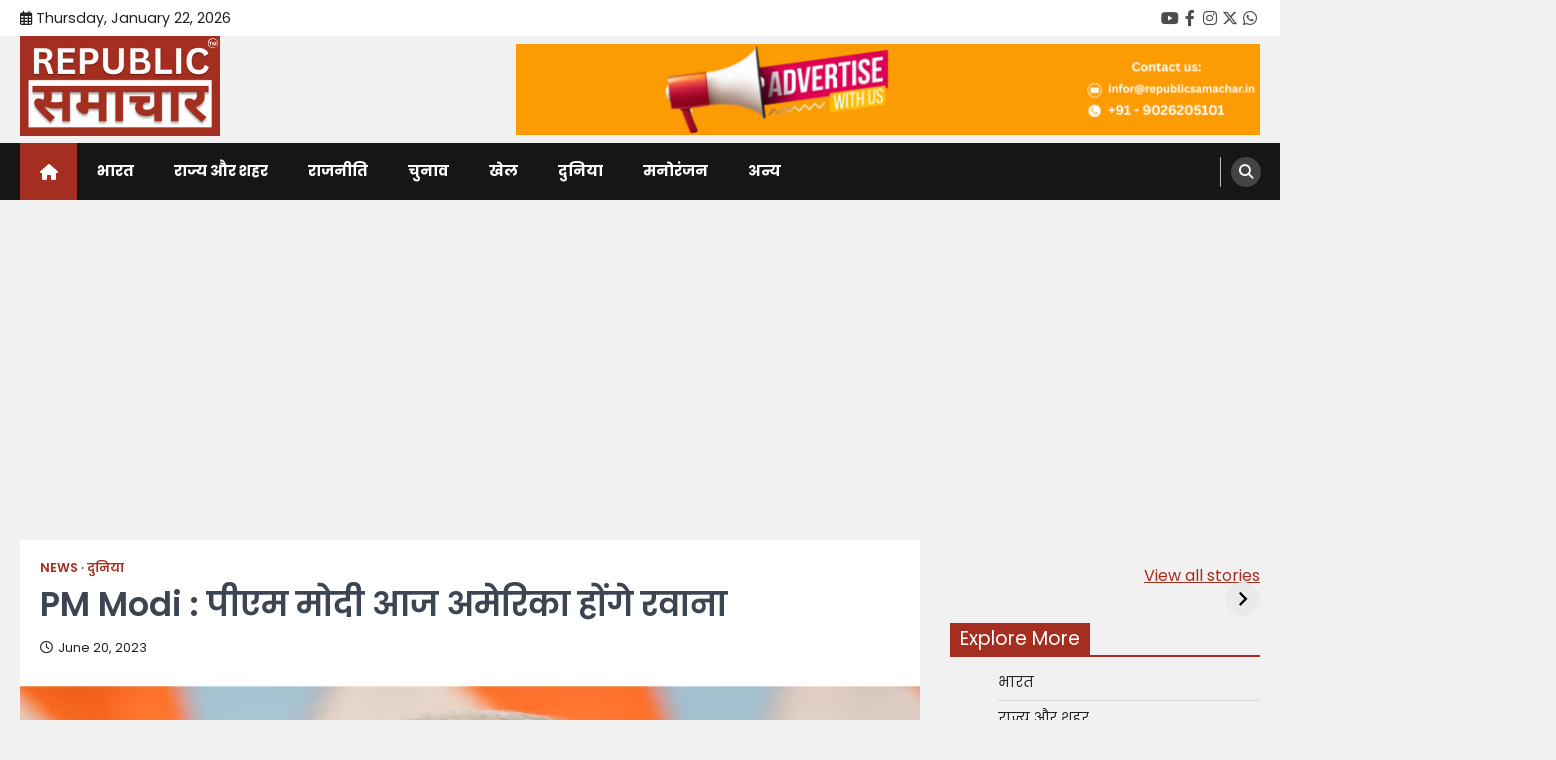

--- FILE ---
content_type: text/html; charset=UTF-8
request_url: https://republicsamachar.in/pm-modi-aaj-america-honge-ravana/
body_size: 36550
content:
<!doctype html>
<html lang="en-US">
<head>
	<meta charset="UTF-8">
	<meta name="viewport" content="width=device-width, initial-scale=1">
	<link rel="profile" href="https://gmpg.org/xfn/11">

	<meta name='robots' content='index, follow, max-image-preview:large, max-snippet:-1, max-video-preview:-1' />

	<!-- This site is optimized with the Yoast SEO plugin v24.5 - https://yoast.com/wordpress/plugins/seo/ -->
	<title>PM Modi : पीएम मोदी आज अमेरिका होंगे रवाना</title>
	<meta name="description" content="प्रधानमंत्री नरेन्द्र मोदी 20 जून को भारत से अमेरिका के दौरे पर रवाना होंगे।" />
	<link rel="canonical" href="https://republicsamachar.in/pm-modi-aaj-america-honge-ravana/" />
	<meta property="og:locale" content="en_US" />
	<meta property="og:type" content="article" />
	<meta property="og:title" content="PM Modi : पीएम मोदी आज अमेरिका होंगे रवाना" />
	<meta property="og:description" content="प्रधानमंत्री नरेन्द्र मोदी 20 जून को भारत से अमेरिका के दौरे पर रवाना होंगे।" />
	<meta property="og:url" content="https://republicsamachar.in/pm-modi-aaj-america-honge-ravana/" />
	<meta property="og:site_name" content="Republic Samachar" />
	<meta property="article:publisher" content="https://www.facebook.com/officialrepublicsamachar/" />
	<meta property="article:published_time" content="2023-06-20T02:58:04+00:00" />
	<meta property="og:image" content="https://republicsamachar.in/wp-content/uploads/2023/06/pm-modi-12-1.jpg" />
	<meta property="og:image:width" content="834" />
	<meta property="og:image:height" content="374" />
	<meta property="og:image:type" content="image/jpeg" />
	<meta name="author" content="Republic Samachar" />
	<meta name="twitter:card" content="summary_large_image" />
	<meta name="twitter:creator" content="@OfficialR_S" />
	<meta name="twitter:site" content="@OfficialR_S" />
	<meta name="twitter:label1" content="Written by" />
	<meta name="twitter:data1" content="Republic Samachar" />
	<meta name="twitter:label2" content="Est. reading time" />
	<meta name="twitter:data2" content="2 minutes" />
	<!-- / Yoast SEO plugin. -->


<link rel='dns-prefetch' href='//www.googletagmanager.com' />
<link rel='dns-prefetch' href='//pagead2.googlesyndication.com' />
<link rel='dns-prefetch' href='//fundingchoicesmessages.google.com' />
<link rel="alternate" type="application/rss+xml" title="Republic Samachar &raquo; Feed" href="https://republicsamachar.in/feed/" />
<link rel="alternate" type="application/rss+xml" title="Republic Samachar &raquo; Comments Feed" href="https://republicsamachar.in/comments/feed/" />
<link rel="alternate" type="application/rss+xml" title="Republic Samachar &raquo; PM Modi : पीएम मोदी आज अमेरिका होंगे रवाना Comments Feed" href="https://republicsamachar.in/pm-modi-aaj-america-honge-ravana/feed/" />
<link rel="alternate" type="application/rss+xml" title="Republic Samachar &raquo; Stories Feed" href="https://republicsamachar.in/web-stories/feed/"><script>
window._wpemojiSettings = {"baseUrl":"https:\/\/s.w.org\/images\/core\/emoji\/15.0.3\/72x72\/","ext":".png","svgUrl":"https:\/\/s.w.org\/images\/core\/emoji\/15.0.3\/svg\/","svgExt":".svg","source":{"concatemoji":"https:\/\/republicsamachar.in\/wp-includes\/js\/wp-emoji-release.min.js?ver=6.5.3"}};
/*! This file is auto-generated */
!function(i,n){var o,s,e;function c(e){try{var t={supportTests:e,timestamp:(new Date).valueOf()};sessionStorage.setItem(o,JSON.stringify(t))}catch(e){}}function p(e,t,n){e.clearRect(0,0,e.canvas.width,e.canvas.height),e.fillText(t,0,0);var t=new Uint32Array(e.getImageData(0,0,e.canvas.width,e.canvas.height).data),r=(e.clearRect(0,0,e.canvas.width,e.canvas.height),e.fillText(n,0,0),new Uint32Array(e.getImageData(0,0,e.canvas.width,e.canvas.height).data));return t.every(function(e,t){return e===r[t]})}function u(e,t,n){switch(t){case"flag":return n(e,"\ud83c\udff3\ufe0f\u200d\u26a7\ufe0f","\ud83c\udff3\ufe0f\u200b\u26a7\ufe0f")?!1:!n(e,"\ud83c\uddfa\ud83c\uddf3","\ud83c\uddfa\u200b\ud83c\uddf3")&&!n(e,"\ud83c\udff4\udb40\udc67\udb40\udc62\udb40\udc65\udb40\udc6e\udb40\udc67\udb40\udc7f","\ud83c\udff4\u200b\udb40\udc67\u200b\udb40\udc62\u200b\udb40\udc65\u200b\udb40\udc6e\u200b\udb40\udc67\u200b\udb40\udc7f");case"emoji":return!n(e,"\ud83d\udc26\u200d\u2b1b","\ud83d\udc26\u200b\u2b1b")}return!1}function f(e,t,n){var r="undefined"!=typeof WorkerGlobalScope&&self instanceof WorkerGlobalScope?new OffscreenCanvas(300,150):i.createElement("canvas"),a=r.getContext("2d",{willReadFrequently:!0}),o=(a.textBaseline="top",a.font="600 32px Arial",{});return e.forEach(function(e){o[e]=t(a,e,n)}),o}function t(e){var t=i.createElement("script");t.src=e,t.defer=!0,i.head.appendChild(t)}"undefined"!=typeof Promise&&(o="wpEmojiSettingsSupports",s=["flag","emoji"],n.supports={everything:!0,everythingExceptFlag:!0},e=new Promise(function(e){i.addEventListener("DOMContentLoaded",e,{once:!0})}),new Promise(function(t){var n=function(){try{var e=JSON.parse(sessionStorage.getItem(o));if("object"==typeof e&&"number"==typeof e.timestamp&&(new Date).valueOf()<e.timestamp+604800&&"object"==typeof e.supportTests)return e.supportTests}catch(e){}return null}();if(!n){if("undefined"!=typeof Worker&&"undefined"!=typeof OffscreenCanvas&&"undefined"!=typeof URL&&URL.createObjectURL&&"undefined"!=typeof Blob)try{var e="postMessage("+f.toString()+"("+[JSON.stringify(s),u.toString(),p.toString()].join(",")+"));",r=new Blob([e],{type:"text/javascript"}),a=new Worker(URL.createObjectURL(r),{name:"wpTestEmojiSupports"});return void(a.onmessage=function(e){c(n=e.data),a.terminate(),t(n)})}catch(e){}c(n=f(s,u,p))}t(n)}).then(function(e){for(var t in e)n.supports[t]=e[t],n.supports.everything=n.supports.everything&&n.supports[t],"flag"!==t&&(n.supports.everythingExceptFlag=n.supports.everythingExceptFlag&&n.supports[t]);n.supports.everythingExceptFlag=n.supports.everythingExceptFlag&&!n.supports.flag,n.DOMReady=!1,n.readyCallback=function(){n.DOMReady=!0}}).then(function(){return e}).then(function(){var e;n.supports.everything||(n.readyCallback(),(e=n.source||{}).concatemoji?t(e.concatemoji):e.wpemoji&&e.twemoji&&(t(e.twemoji),t(e.wpemoji)))}))}((window,document),window._wpemojiSettings);
</script>
<style id='wp-emoji-styles-inline-css'>

	img.wp-smiley, img.emoji {
		display: inline !important;
		border: none !important;
		box-shadow: none !important;
		height: 1em !important;
		width: 1em !important;
		margin: 0 0.07em !important;
		vertical-align: -0.1em !important;
		background: none !important;
		padding: 0 !important;
	}
</style>
<link rel='stylesheet' id='wp-block-library-css' href='https://republicsamachar.in/wp-includes/css/dist/block-library/style.min.css?ver=6.5.3' media='all' />
<style id='wp-block-library-theme-inline-css'>
.wp-block-audio figcaption{color:#555;font-size:13px;text-align:center}.is-dark-theme .wp-block-audio figcaption{color:#ffffffa6}.wp-block-audio{margin:0 0 1em}.wp-block-code{border:1px solid #ccc;border-radius:4px;font-family:Menlo,Consolas,monaco,monospace;padding:.8em 1em}.wp-block-embed figcaption{color:#555;font-size:13px;text-align:center}.is-dark-theme .wp-block-embed figcaption{color:#ffffffa6}.wp-block-embed{margin:0 0 1em}.blocks-gallery-caption{color:#555;font-size:13px;text-align:center}.is-dark-theme .blocks-gallery-caption{color:#ffffffa6}.wp-block-image figcaption{color:#555;font-size:13px;text-align:center}.is-dark-theme .wp-block-image figcaption{color:#ffffffa6}.wp-block-image{margin:0 0 1em}.wp-block-pullquote{border-bottom:4px solid;border-top:4px solid;color:currentColor;margin-bottom:1.75em}.wp-block-pullquote cite,.wp-block-pullquote footer,.wp-block-pullquote__citation{color:currentColor;font-size:.8125em;font-style:normal;text-transform:uppercase}.wp-block-quote{border-left:.25em solid;margin:0 0 1.75em;padding-left:1em}.wp-block-quote cite,.wp-block-quote footer{color:currentColor;font-size:.8125em;font-style:normal;position:relative}.wp-block-quote.has-text-align-right{border-left:none;border-right:.25em solid;padding-left:0;padding-right:1em}.wp-block-quote.has-text-align-center{border:none;padding-left:0}.wp-block-quote.is-large,.wp-block-quote.is-style-large,.wp-block-quote.is-style-plain{border:none}.wp-block-search .wp-block-search__label{font-weight:700}.wp-block-search__button{border:1px solid #ccc;padding:.375em .625em}:where(.wp-block-group.has-background){padding:1.25em 2.375em}.wp-block-separator.has-css-opacity{opacity:.4}.wp-block-separator{border:none;border-bottom:2px solid;margin-left:auto;margin-right:auto}.wp-block-separator.has-alpha-channel-opacity{opacity:1}.wp-block-separator:not(.is-style-wide):not(.is-style-dots){width:100px}.wp-block-separator.has-background:not(.is-style-dots){border-bottom:none;height:1px}.wp-block-separator.has-background:not(.is-style-wide):not(.is-style-dots){height:2px}.wp-block-table{margin:0 0 1em}.wp-block-table td,.wp-block-table th{word-break:normal}.wp-block-table figcaption{color:#555;font-size:13px;text-align:center}.is-dark-theme .wp-block-table figcaption{color:#ffffffa6}.wp-block-video figcaption{color:#555;font-size:13px;text-align:center}.is-dark-theme .wp-block-video figcaption{color:#ffffffa6}.wp-block-video{margin:0 0 1em}.wp-block-template-part.has-background{margin-bottom:0;margin-top:0;padding:1.25em 2.375em}
</style>
<style id='classic-theme-styles-inline-css'>
/*! This file is auto-generated */
.wp-block-button__link{color:#fff;background-color:#32373c;border-radius:9999px;box-shadow:none;text-decoration:none;padding:calc(.667em + 2px) calc(1.333em + 2px);font-size:1.125em}.wp-block-file__button{background:#32373c;color:#fff;text-decoration:none}
</style>
<style id='global-styles-inline-css'>
body{--wp--preset--color--black: #000000;--wp--preset--color--cyan-bluish-gray: #abb8c3;--wp--preset--color--white: #ffffff;--wp--preset--color--pale-pink: #f78da7;--wp--preset--color--vivid-red: #cf2e2e;--wp--preset--color--luminous-vivid-orange: #ff6900;--wp--preset--color--luminous-vivid-amber: #fcb900;--wp--preset--color--light-green-cyan: #7bdcb5;--wp--preset--color--vivid-green-cyan: #00d084;--wp--preset--color--pale-cyan-blue: #8ed1fc;--wp--preset--color--vivid-cyan-blue: #0693e3;--wp--preset--color--vivid-purple: #9b51e0;--wp--preset--gradient--vivid-cyan-blue-to-vivid-purple: linear-gradient(135deg,rgba(6,147,227,1) 0%,rgb(155,81,224) 100%);--wp--preset--gradient--light-green-cyan-to-vivid-green-cyan: linear-gradient(135deg,rgb(122,220,180) 0%,rgb(0,208,130) 100%);--wp--preset--gradient--luminous-vivid-amber-to-luminous-vivid-orange: linear-gradient(135deg,rgba(252,185,0,1) 0%,rgba(255,105,0,1) 100%);--wp--preset--gradient--luminous-vivid-orange-to-vivid-red: linear-gradient(135deg,rgba(255,105,0,1) 0%,rgb(207,46,46) 100%);--wp--preset--gradient--very-light-gray-to-cyan-bluish-gray: linear-gradient(135deg,rgb(238,238,238) 0%,rgb(169,184,195) 100%);--wp--preset--gradient--cool-to-warm-spectrum: linear-gradient(135deg,rgb(74,234,220) 0%,rgb(151,120,209) 20%,rgb(207,42,186) 40%,rgb(238,44,130) 60%,rgb(251,105,98) 80%,rgb(254,248,76) 100%);--wp--preset--gradient--blush-light-purple: linear-gradient(135deg,rgb(255,206,236) 0%,rgb(152,150,240) 100%);--wp--preset--gradient--blush-bordeaux: linear-gradient(135deg,rgb(254,205,165) 0%,rgb(254,45,45) 50%,rgb(107,0,62) 100%);--wp--preset--gradient--luminous-dusk: linear-gradient(135deg,rgb(255,203,112) 0%,rgb(199,81,192) 50%,rgb(65,88,208) 100%);--wp--preset--gradient--pale-ocean: linear-gradient(135deg,rgb(255,245,203) 0%,rgb(182,227,212) 50%,rgb(51,167,181) 100%);--wp--preset--gradient--electric-grass: linear-gradient(135deg,rgb(202,248,128) 0%,rgb(113,206,126) 100%);--wp--preset--gradient--midnight: linear-gradient(135deg,rgb(2,3,129) 0%,rgb(40,116,252) 100%);--wp--preset--font-size--small: 13px;--wp--preset--font-size--medium: 20px;--wp--preset--font-size--large: 36px;--wp--preset--font-size--x-large: 42px;--wp--preset--spacing--20: 0.44rem;--wp--preset--spacing--30: 0.67rem;--wp--preset--spacing--40: 1rem;--wp--preset--spacing--50: 1.5rem;--wp--preset--spacing--60: 2.25rem;--wp--preset--spacing--70: 3.38rem;--wp--preset--spacing--80: 5.06rem;--wp--preset--shadow--natural: 6px 6px 9px rgba(0, 0, 0, 0.2);--wp--preset--shadow--deep: 12px 12px 50px rgba(0, 0, 0, 0.4);--wp--preset--shadow--sharp: 6px 6px 0px rgba(0, 0, 0, 0.2);--wp--preset--shadow--outlined: 6px 6px 0px -3px rgba(255, 255, 255, 1), 6px 6px rgba(0, 0, 0, 1);--wp--preset--shadow--crisp: 6px 6px 0px rgba(0, 0, 0, 1);}:where(.is-layout-flex){gap: 0.5em;}:where(.is-layout-grid){gap: 0.5em;}body .is-layout-flex{display: flex;}body .is-layout-flex{flex-wrap: wrap;align-items: center;}body .is-layout-flex > *{margin: 0;}body .is-layout-grid{display: grid;}body .is-layout-grid > *{margin: 0;}:where(.wp-block-columns.is-layout-flex){gap: 2em;}:where(.wp-block-columns.is-layout-grid){gap: 2em;}:where(.wp-block-post-template.is-layout-flex){gap: 1.25em;}:where(.wp-block-post-template.is-layout-grid){gap: 1.25em;}.has-black-color{color: var(--wp--preset--color--black) !important;}.has-cyan-bluish-gray-color{color: var(--wp--preset--color--cyan-bluish-gray) !important;}.has-white-color{color: var(--wp--preset--color--white) !important;}.has-pale-pink-color{color: var(--wp--preset--color--pale-pink) !important;}.has-vivid-red-color{color: var(--wp--preset--color--vivid-red) !important;}.has-luminous-vivid-orange-color{color: var(--wp--preset--color--luminous-vivid-orange) !important;}.has-luminous-vivid-amber-color{color: var(--wp--preset--color--luminous-vivid-amber) !important;}.has-light-green-cyan-color{color: var(--wp--preset--color--light-green-cyan) !important;}.has-vivid-green-cyan-color{color: var(--wp--preset--color--vivid-green-cyan) !important;}.has-pale-cyan-blue-color{color: var(--wp--preset--color--pale-cyan-blue) !important;}.has-vivid-cyan-blue-color{color: var(--wp--preset--color--vivid-cyan-blue) !important;}.has-vivid-purple-color{color: var(--wp--preset--color--vivid-purple) !important;}.has-black-background-color{background-color: var(--wp--preset--color--black) !important;}.has-cyan-bluish-gray-background-color{background-color: var(--wp--preset--color--cyan-bluish-gray) !important;}.has-white-background-color{background-color: var(--wp--preset--color--white) !important;}.has-pale-pink-background-color{background-color: var(--wp--preset--color--pale-pink) !important;}.has-vivid-red-background-color{background-color: var(--wp--preset--color--vivid-red) !important;}.has-luminous-vivid-orange-background-color{background-color: var(--wp--preset--color--luminous-vivid-orange) !important;}.has-luminous-vivid-amber-background-color{background-color: var(--wp--preset--color--luminous-vivid-amber) !important;}.has-light-green-cyan-background-color{background-color: var(--wp--preset--color--light-green-cyan) !important;}.has-vivid-green-cyan-background-color{background-color: var(--wp--preset--color--vivid-green-cyan) !important;}.has-pale-cyan-blue-background-color{background-color: var(--wp--preset--color--pale-cyan-blue) !important;}.has-vivid-cyan-blue-background-color{background-color: var(--wp--preset--color--vivid-cyan-blue) !important;}.has-vivid-purple-background-color{background-color: var(--wp--preset--color--vivid-purple) !important;}.has-black-border-color{border-color: var(--wp--preset--color--black) !important;}.has-cyan-bluish-gray-border-color{border-color: var(--wp--preset--color--cyan-bluish-gray) !important;}.has-white-border-color{border-color: var(--wp--preset--color--white) !important;}.has-pale-pink-border-color{border-color: var(--wp--preset--color--pale-pink) !important;}.has-vivid-red-border-color{border-color: var(--wp--preset--color--vivid-red) !important;}.has-luminous-vivid-orange-border-color{border-color: var(--wp--preset--color--luminous-vivid-orange) !important;}.has-luminous-vivid-amber-border-color{border-color: var(--wp--preset--color--luminous-vivid-amber) !important;}.has-light-green-cyan-border-color{border-color: var(--wp--preset--color--light-green-cyan) !important;}.has-vivid-green-cyan-border-color{border-color: var(--wp--preset--color--vivid-green-cyan) !important;}.has-pale-cyan-blue-border-color{border-color: var(--wp--preset--color--pale-cyan-blue) !important;}.has-vivid-cyan-blue-border-color{border-color: var(--wp--preset--color--vivid-cyan-blue) !important;}.has-vivid-purple-border-color{border-color: var(--wp--preset--color--vivid-purple) !important;}.has-vivid-cyan-blue-to-vivid-purple-gradient-background{background: var(--wp--preset--gradient--vivid-cyan-blue-to-vivid-purple) !important;}.has-light-green-cyan-to-vivid-green-cyan-gradient-background{background: var(--wp--preset--gradient--light-green-cyan-to-vivid-green-cyan) !important;}.has-luminous-vivid-amber-to-luminous-vivid-orange-gradient-background{background: var(--wp--preset--gradient--luminous-vivid-amber-to-luminous-vivid-orange) !important;}.has-luminous-vivid-orange-to-vivid-red-gradient-background{background: var(--wp--preset--gradient--luminous-vivid-orange-to-vivid-red) !important;}.has-very-light-gray-to-cyan-bluish-gray-gradient-background{background: var(--wp--preset--gradient--very-light-gray-to-cyan-bluish-gray) !important;}.has-cool-to-warm-spectrum-gradient-background{background: var(--wp--preset--gradient--cool-to-warm-spectrum) !important;}.has-blush-light-purple-gradient-background{background: var(--wp--preset--gradient--blush-light-purple) !important;}.has-blush-bordeaux-gradient-background{background: var(--wp--preset--gradient--blush-bordeaux) !important;}.has-luminous-dusk-gradient-background{background: var(--wp--preset--gradient--luminous-dusk) !important;}.has-pale-ocean-gradient-background{background: var(--wp--preset--gradient--pale-ocean) !important;}.has-electric-grass-gradient-background{background: var(--wp--preset--gradient--electric-grass) !important;}.has-midnight-gradient-background{background: var(--wp--preset--gradient--midnight) !important;}.has-small-font-size{font-size: var(--wp--preset--font-size--small) !important;}.has-medium-font-size{font-size: var(--wp--preset--font-size--medium) !important;}.has-large-font-size{font-size: var(--wp--preset--font-size--large) !important;}.has-x-large-font-size{font-size: var(--wp--preset--font-size--x-large) !important;}
.wp-block-navigation a:where(:not(.wp-element-button)){color: inherit;}
:where(.wp-block-post-template.is-layout-flex){gap: 1.25em;}:where(.wp-block-post-template.is-layout-grid){gap: 1.25em;}
:where(.wp-block-columns.is-layout-flex){gap: 2em;}:where(.wp-block-columns.is-layout-grid){gap: 2em;}
.wp-block-pullquote{font-size: 1.5em;line-height: 1.6;}
</style>
<link rel='stylesheet' id='legal-news-slick-style-css' href='https://republicsamachar.in/wp-content/themes/legal-news/assets/css/slick.min.css?ver=1.8.0' media='all' />
<link rel='stylesheet' id='legal-news-fontawesome-style-css' href='https://republicsamachar.in/wp-content/themes/legal-news/assets/css/fontawesome.min.css?ver=6.4.2' media='all' />
<link rel='stylesheet' id='legal-news-style-css' href='https://republicsamachar.in/wp-content/themes/legal-news/style.css?ver=1.3.2' media='all' />
<style id='legal-news-style-inline-css'>

    /* Color */
    :root {
        --primary-color: #a42e20;
        --header-text-color: #blank;
    }
    
    /* Typograhpy */
    :root {
        --font-heading: "Poppins", serif;
        --font-main: -apple-system, BlinkMacSystemFont,"Poppins", "Segoe UI", Roboto, Oxygen-Sans, Ubuntu, Cantarell, "Helvetica Neue", sans-serif;
    }

    body,
	button, input, select, optgroup, textarea {
        font-family: "Poppins", serif;
	}

	.site-title a {
        font-family: "Poppins", serif;
	}
    
	.site-description {
        font-family: "Poppins", serif;
	}
    
</style>
<link rel='stylesheet' id='legal-news-google-fonts-css' href='https://republicsamachar.in/wp-content/fonts/d32b00edf0da3fb99c0123c03d8244c9.css' media='all' />
<script src="https://republicsamachar.in/wp-includes/js/jquery/jquery.min.js?ver=3.7.1" id="jquery-core-js"></script>
<script src="https://republicsamachar.in/wp-includes/js/jquery/jquery-migrate.min.js?ver=3.4.1" id="jquery-migrate-js"></script>

<!-- Google tag (gtag.js) snippet added by Site Kit -->
<!-- Google Analytics snippet added by Site Kit -->
<script src="https://www.googletagmanager.com/gtag/js?id=GT-TX5XKKV" id="google_gtagjs-js" async></script>
<script id="google_gtagjs-js-after">
window.dataLayer = window.dataLayer || [];function gtag(){dataLayer.push(arguments);}
gtag("set","linker",{"domains":["republicsamachar.in"]});
gtag("js", new Date());
gtag("set", "developer_id.dZTNiMT", true);
gtag("config", "GT-TX5XKKV");
</script>
<link rel="https://api.w.org/" href="https://republicsamachar.in/wp-json/" /><link rel="alternate" type="application/json" href="https://republicsamachar.in/wp-json/wp/v2/posts/4840" /><link rel="EditURI" type="application/rsd+xml" title="RSD" href="https://republicsamachar.in/xmlrpc.php?rsd" />
<meta name="generator" content="WordPress 6.5.3" />
<link rel='shortlink' href='https://republicsamachar.in/?p=4840' />
<link rel="alternate" type="application/json+oembed" href="https://republicsamachar.in/wp-json/oembed/1.0/embed?url=https%3A%2F%2Frepublicsamachar.in%2Fpm-modi-aaj-america-honge-ravana%2F" />
<link rel="alternate" type="text/xml+oembed" href="https://republicsamachar.in/wp-json/oembed/1.0/embed?url=https%3A%2F%2Frepublicsamachar.in%2Fpm-modi-aaj-america-honge-ravana%2F&#038;format=xml" />
<meta name="generator" content="Site Kit by Google 1.170.0" /><link rel="pingback" href="https://republicsamachar.in/xmlrpc.php">
<style type="text/css" id="breadcrumb-trail-css">.trail-items li::after {content: "/";}</style>

<!-- Google AdSense meta tags added by Site Kit -->
<meta name="google-adsense-platform-account" content="ca-host-pub-2644536267352236">
<meta name="google-adsense-platform-domain" content="sitekit.withgoogle.com">
<!-- End Google AdSense meta tags added by Site Kit -->
<meta name="generator" content="Elementor 3.23.4; features: e_optimized_css_loading, additional_custom_breakpoints, e_lazyload; settings: css_print_method-external, google_font-enabled, font_display-auto">
      <meta name="onesignal" content="wordpress-plugin"/>
            <script>

      window.OneSignal = window.OneSignal || [];

      OneSignal.push( function() {
        OneSignal.SERVICE_WORKER_UPDATER_PATH = 'OneSignalSDKUpdaterWorker.js';
                      OneSignal.SERVICE_WORKER_PATH = 'OneSignalSDKWorker.js';
                      OneSignal.SERVICE_WORKER_PARAM = { scope: '/wp-content/plugins/onesignal-free-web-push-notifications/sdk_files/push/onesignal/' };
        OneSignal.setDefaultNotificationUrl("https://republicsamachar.in");
        var oneSignal_options = {};
        window._oneSignalInitOptions = oneSignal_options;

        oneSignal_options['wordpress'] = true;
oneSignal_options['appId'] = '9d39f894-ffed-4991-bd17-ea505ee394c7';
oneSignal_options['allowLocalhostAsSecureOrigin'] = true;
oneSignal_options['welcomeNotification'] = { };
oneSignal_options['welcomeNotification']['title'] = "";
oneSignal_options['welcomeNotification']['message'] = "";
oneSignal_options['path'] = "https://republicsamachar.in/wp-content/plugins/onesignal-free-web-push-notifications/sdk_files/";
oneSignal_options['persistNotification'] = true;
oneSignal_options['promptOptions'] = { };
                OneSignal.init(window._oneSignalInitOptions);
                OneSignal.showSlidedownPrompt();      });

      function documentInitOneSignal() {
        var oneSignal_elements = document.getElementsByClassName("OneSignal-prompt");

        var oneSignalLinkClickHandler = function(event) { OneSignal.push(['registerForPushNotifications']); event.preventDefault(); };        for(var i = 0; i < oneSignal_elements.length; i++)
          oneSignal_elements[i].addEventListener('click', oneSignalLinkClickHandler, false);
      }

      if (document.readyState === 'complete') {
           documentInitOneSignal();
      }
      else {
           window.addEventListener("load", function(event){
               documentInitOneSignal();
          });
      }
    </script>

<!-- Schema & Structured Data For WP v1.54.2 - -->
<script type="application/ld+json" class="saswp-schema-markup-output">
[{"@context":"https:\/\/schema.org\/","@graph":[{"@context":"https:\/\/schema.org\/","@type":"SiteNavigationElement","@id":"https:\/\/republicsamachar.in\/#%e0%a4%ad%e0%a4%be%e0%a4%b0%e0%a4%a4","name":"\u092d\u093e\u0930\u0924","url":"https:\/\/republicsamachar.in\/category\/india\/"},{"@context":"https:\/\/schema.org\/","@type":"SiteNavigationElement","@id":"https:\/\/republicsamachar.in\/#%e0%a4%b0%e0%a4%be%e0%a4%9c%e0%a5%8d%e0%a4%af-%e0%a4%94%e0%a4%b0-%e0%a4%b6%e0%a4%b9%e0%a4%b0","name":"\u0930\u093e\u091c\u094d\u092f \u0914\u0930 \u0936\u0939\u0930","url":"https:\/\/republicsamachar.in\/category\/state-and-cities\/"},{"@context":"https:\/\/schema.org\/","@type":"SiteNavigationElement","@id":"https:\/\/republicsamachar.in\/#%e0%a4%b0%e0%a4%be%e0%a4%9c%e0%a4%a8%e0%a5%80%e0%a4%a4%e0%a4%bf","name":"\u0930\u093e\u091c\u0928\u0940\u0924\u093f","url":"https:\/\/republicsamachar.in\/category\/politics\/"},{"@context":"https:\/\/schema.org\/","@type":"SiteNavigationElement","@id":"https:\/\/republicsamachar.in\/#%e0%a4%9a%e0%a5%81%e0%a4%a8%e0%a4%be%e0%a4%b5","name":"\u091a\u0941\u0928\u093e\u0935","url":"https:\/\/republicsamachar.in\/category\/elections\/"},{"@context":"https:\/\/schema.org\/","@type":"SiteNavigationElement","@id":"https:\/\/republicsamachar.in\/#%e0%a4%96%e0%a5%87%e0%a4%b2","name":"\u0916\u0947\u0932","url":"https:\/\/republicsamachar.in\/category\/games\/"},{"@context":"https:\/\/schema.org\/","@type":"SiteNavigationElement","@id":"https:\/\/republicsamachar.in\/#%e0%a4%a6%e0%a5%81%e0%a4%a8%e0%a4%bf%e0%a4%af%e0%a4%be","name":"\u0926\u0941\u0928\u093f\u092f\u093e","url":"https:\/\/republicsamachar.in\/category\/world\/"},{"@context":"https:\/\/schema.org\/","@type":"SiteNavigationElement","@id":"https:\/\/republicsamachar.in\/#%e0%a4%ae%e0%a4%a8%e0%a5%8b%e0%a4%b0%e0%a4%82%e0%a4%9c%e0%a4%a8","name":"\u092e\u0928\u094b\u0930\u0902\u091c\u0928","url":"https:\/\/republicsamachar.in\/category\/entertainment\/"},{"@context":"https:\/\/schema.org\/","@type":"SiteNavigationElement","@id":"https:\/\/republicsamachar.in\/#%e0%a4%85%e0%a4%a8%e0%a5%8d%e0%a4%af","name":"\u0905\u0928\u094d\u092f","url":"https:\/\/republicsamachar.in\/category\/other-news\/"}]},

{"@context":"https:\/\/schema.org\/","@type":"BreadcrumbList","@id":"https:\/\/republicsamachar.in\/pm-modi-aaj-america-honge-ravana\/#breadcrumb","itemListElement":[{"@type":"ListItem","position":1,"item":{"@id":"https:\/\/republicsamachar.in","name":"Republic Samachar"}},{"@type":"ListItem","position":2,"item":{"@id":"https:\/\/republicsamachar.in\/category\/news\/","name":"News"}},{"@type":"ListItem","position":3,"item":{"@id":"https:\/\/republicsamachar.in\/pm-modi-aaj-america-honge-ravana\/","name":"PM Modi : \u092a\u0940\u090f\u092e \u092e\u094b\u0926\u0940 \u0906\u091c \u0905\u092e\u0947\u0930\u093f\u0915\u093e \u0939\u094b\u0902\u0917\u0947 \u0930\u0935\u093e\u0928\u093e"}}]},

{"@context":"https:\/\/schema.org\/","@type":"NewsArticle","@id":"https:\/\/republicsamachar.in\/pm-modi-aaj-america-honge-ravana\/#newsarticle","url":"https:\/\/republicsamachar.in\/pm-modi-aaj-america-honge-ravana\/","headline":"PM Modi : \u092a\u0940\u090f\u092e \u092e\u094b\u0926\u0940 \u0906\u091c \u0905\u092e\u0947\u0930\u093f\u0915\u093e \u0939\u094b\u0902\u0917\u0947 \u0930\u0935\u093e\u0928\u093e","mainEntityOfPage":"https:\/\/republicsamachar.in\/pm-modi-aaj-america-honge-ravana\/","datePublished":"2023-06-20T08:28:04+05:30","dateModified":"2023-06-20T08:28:04+05:30","description":"\u092a\u094d\u0930\u0927\u093e\u0928\u092e\u0902\u0924\u094d\u0930\u0940 \u0928\u0930\u0947\u0928\u094d\u0926\u094d\u0930 \u092e\u094b\u0926\u0940 20 \u091c\u0942\u0928 \u0915\u094b \u092d\u093e\u0930\u0924 \u0938\u0947 \u0905\u092e\u0947\u0930\u093f\u0915\u093e \u0915\u0947 \u0926\u094c\u0930\u0947 \u092a\u0930 \u0930\u0935\u093e\u0928\u093e \u0939\u094b\u0902\u0917\u0947\u0964","articleSection":"\u0926\u0941\u0928\u093f\u092f\u093e","articleBody":"\u0928\u0908 \u0926\u093f\u0932\u094d\u0932\u0940,\u090f\u0928\u090f\u0906\u0908 : \u092a\u094d\u0930\u0927\u093e\u0928\u092e\u0902\u0924\u094d\u0930\u0940 \u0928\u0930\u0947\u0928\u094d\u0926\u094d\u0930 \u092e\u094b\u0926\u0940 20 \u091c\u0942\u0928 \u0915\u094b \u092d\u093e\u0930\u0924 \u0938\u0947 \u0905\u092e\u0947\u0930\u093f\u0915\u093e \u0915\u0947 \u0926\u094c\u0930\u0947 \u092a\u0930 \u0930\u0935\u093e\u0928\u093e \u0939\u094b\u0902\u0917\u0947\u0964 \u092a\u0940\u090f\u092e \u092e\u094b\u0926\u0940 21 \u0938\u0947 24 \u091c\u0942\u0928 \u0924\u0915 \u0905\u092e\u0947\u0930\u093f\u0915\u093e \u0915\u0940 \u0905\u092a\u0928\u0940 \u0906\u0927\u093f\u0915\u093e\u0930\u093f\u0915 \u0930\u093e\u091c\u0915\u0940\u092f \u092f\u093e\u0924\u094d\u0930\u093e \u0915\u0947 \u0926\u094c\u0930\u093e\u0928 \u092d\u093e\u0930\u0924\u0940\u092f \u092a\u094d\u0930\u0935\u093e\u0938\u093f\u092f\u094b\u0902 \u0915\u094b \u092d\u0940 \u0938\u0902\u092c\u094b\u0927\u093f\u0924 \u0915\u0930\u0947\u0902\u0917\u0947\u0964    \u092a\u0940\u090f\u092e \u092e\u094b\u0926\u0940 \u0915\u093e \u0915\u093e\u0930\u094d\u092f\u0915\u094d\u0930\u092e    \u092a\u0940\u090f\u092e \u092e\u094b\u0926\u0940 \u0905\u092a\u0928\u0947 \u0905\u092e\u0947\u0930\u093f\u0915\u093e \u0926\u094c\u0930\u0947 \u0915\u0947 \u0926\u094c\u0930\u093e\u0928 21 \u091c\u0942\u0928 \u0915\u094b \u0928\u094d\u092f\u0942\u092f\u093e\u0930\u094d\u0915 \u0938\u094d\u0925\u093f\u0924 \u0938\u0902\u092f\u0941\u0915\u094d\u0924 \u0930\u093e\u0937\u094d\u091f\u094d\u0930 \u092e\u0941\u0916\u094d\u092f\u093e\u0932\u092f \u092e\u0947\u0902 \u0906\u092f\u094b\u091c\u093f\u0924 \u092f\u094b\u0917 \u092e\u0939\u094b\u0924\u094d\u0938\u0935 \u092e\u0947\u0902 \u092d\u093e\u0917 \u0932\u0947\u0902\u0917\u0947\u0964 \u0907\u0938\u0915\u0947 \u0905\u0924\u093f\u0930\u093f\u0915\u094d\u0924 \u092a\u094d\u0930\u0927\u093e\u0928\u092e\u0902\u0924\u094d\u0930\u0940 \u0915\u093e 22 \u091c\u0942\u0928 \u0915\u094b \u0935\u093e\u0936\u093f\u0902\u0917\u091f\u0928 \u092e\u0947\u0902 \u0930\u093e\u091c\u0915\u0940\u092f \u0938\u092e\u094d\u092e\u093e\u0928 \u0915\u0947 \u0938\u093e\u0925 \u0938\u094d\u0935\u093e\u0917\u0924 \u0915\u093f\u092f\u093e \u091c\u093e\u090f\u0917\u093e \u0964    \u092a\u094d\u0930\u0927\u093e\u0928\u092e\u0902\u0924\u094d\u0930\u0940 \u0915\u0947 \u0938\u092e\u094d\u092e\u094d\u092e\u093e\u0928 \u092e\u0947\u0902 \u0930\u093e\u0924\u094d\u0930\u093f\u092d\u094b\u091c \u0915\u093e \u0939\u094b\u0917\u093e \u0906\u092f\u094b\u091c\u0928\u092a\u0940\u090f\u092e \u092e\u094b\u0926\u0940 \u0914\u0930 \u092c\u093e\u0907\u0921\u0928 \u0915\u0947 \u092c\u0940\u091a \u092a\u0939\u0932\u0947 \u0905\u0915\u0947\u0932\u0947 \u092e\u0947\u0902 \u0926\u094d\u0935\u093f\u092a\u0915\u094d\u0937\u0940\u092f \u0935\u093e\u0930\u094d\u0924\u093e \u0939\u094b\u0917\u0940 \u0914\u0930 \u0909\u0938\u0915\u0947 \u092c\u093e\u0926 \u0926\u094b\u0928\u094b\u0902 \u0915\u0940 \u0905\u0917\u0941\u0906\u0908 \u092e\u0947\u0902 \u0935\u093e\u0930\u094d\u0924\u093e \u0939\u094b\u0917\u0940\u0964 \u0909\u0938\u0940 \u0926\u093f\u0928 \u0930\u093e\u0937\u094d\u091f\u094d\u0930\u092a\u0924\u093f \u091c\u094b \u092c\u093e\u0907\u0921\u0928 \u0914\u0930 \u0909\u0928\u0915\u0940 \u092a\u0924\u094d\u0928\u0940 \u091c\u093f\u0932 \u092c\u093e\u0907\u0921\u0928 \u0928\u0947 \u092a\u094d\u0930\u0927\u093e\u0928\u092e\u0902\u0924\u094d\u0930\u0940 \u0915\u0947 \u0938\u094d\u0935\u093e\u0917\u0924 \u092e\u0947\u0902 \u0930\u093e\u0924\u094d\u0930\u093f\u092d\u094b\u091c \u0915\u093e \u0906\u092f\u094b\u091c\u0928 \u0915\u093f\u092f\u093e \u091c\u093e\u092f\u0947\u0917\u093e \u0964 \u0907\u0938\u092e\u0947\u0902 \u0905\u092e\u0947\u0930\u093f\u0915\u0940 \u0930\u093e\u091c\u0928\u0940\u0924\u093f \u0935 \u0926\u0942\u0938\u0930\u0947 \u0915\u094d\u0937\u0947\u0924\u094d\u0930\u094b\u0902 \u0915\u0947 \u0915\u0908 \u0938\u093e\u0930\u0947 \u0917\u0923\u092e\u093e\u0928\u094d\u092f \u0935\u094d\u092f\u0915\u094d\u0924\u093f \u0939\u093f\u0938\u094d\u0938\u093e \u0932\u0947\u0902\u0917\u0947\u0964    \u0909\u0926\u094d\u092f\u094b\u0917\u092a\u0924\u093f\u092f\u094b \u0915\u0947 \u0938\u093e\u0925 \u092e\u0941\u0932\u093e\u0915\u093e\u0924 \u0915\u0930\u0947\u0902\u0917\u0947 -\u092a\u0940\u090f\u092e \u092e\u094b\u0926\u0940\u0907\u0938\u0915\u0947 \u092c\u093e\u0926 \u0936\u0941\u0915\u094d\u0930\u0935\u093e\u0930 \u092f\u093e\u0928\u0940 23 \u091c\u0942\u0928 \u0915\u094b \u092a\u094d\u0930\u0927\u093e\u0928\u092e\u0902\u0924\u094d\u0930\u0940 \u092e\u094b\u0926\u0940 \u0935\u093e\u0936\u093f\u0902\u0917\u091f\u0928 \u092e\u0947\u0902 \u0915\u0908 \u092c\u0921\u093c\u0947 \u0909\u0926\u094d\u092f\u094b\u0917\u092a\u0924\u093f\u092f\u094b \u0915\u0947 \u0938\u093e\u0925 \u092e\u0941\u0932\u093e\u0915\u093e\u0924 \u0915\u0930\u0947\u0902\u0917\u0947\u0964 \u0909\u0938 \u0926\u093f\u0928 \u0909\u092a\u0930\u093e\u0937\u094d\u091f\u094d\u0930\u092a\u0924\u093f \u0915\u092e\u0932\u093e \u0939\u0948\u0930\u093f\u0938 \u0926\u094d\u0935\u093e\u0930\u093e \u0928\u0930\u0947\u0902\u0926\u094d\u0930 \u092e\u094b\u0926\u0940 \u0915\u0947 \u0938\u092e\u094d\u092e\u093e\u0928 \u092e\u0947\u0902 \u0926\u094b\u092a\u0939\u0930 \u0915\u0947 \u092d\u094b\u091c \u0915\u093e \u0906\u092f\u094b\u091c\u0928 \u0915\u093f\u092f\u093e \u0917\u092f\u093e \u0939\u0948\u0964 \u092a\u094d\u0930\u0927\u093e\u0928\u092e\u0902\u0924\u094d\u0930\u0940 \u0935\u0939\u093e\u0902 \u092d\u093e\u0930\u0924\u0935\u0902\u0936\u093f\u092f\u094b\u0902 \u0915\u0940 \u090f\u0915 \u0938\u092d\u093e \u0915\u094b \u092d\u0940 \u0938\u0902\u092c\u094b\u0927\u093f\u0924 \u0915\u0930\u0947\u0902\u0917\u0947\u0964 \u0909\u0938\u0940 \u0926\u093f\u0928 \u092a\u094d\u0930\u0927\u093e\u0928\u092e\u0902\u0924\u094d\u0930\u0940 \u0926\u0947\u0930 \u0936\u093e\u092e \u092e\u093f\u0938\u094d\u0930 \u0915\u0947 \u0932\u093f\u090f \u0930\u0935\u093e\u0928\u093e \u0939\u094b \u091c\u093e\u090f\u0902\u0917\u0947\u0964    \u0921\u094d\u0930\u094b\u0928 \u0938\u094c\u0926\u094b\u0902 \u0935\u094d \u0935\u093f\u092e\u093e\u0928 \u0907\u0902\u091c\u0928 \u0915\u094b \u092e\u093f\u0932 \u0938\u0915\u0924\u093e \u0939\u0948 \u0905\u0902\u0924\u093f\u092e \u0930\u0942\u092a\u0935\u093e\u0936\u093f\u0902\u0917\u091f\u0928 \u092e\u0947\u0902 22 \u091c\u0942\u0928 \u0915\u094b \u0930\u093e\u0937\u094d\u091f\u094d\u0930\u092a\u0924\u093f \u091c\u094b \u092c\u093e\u0907\u0921\u0928 \u0914\u0930 \u092a\u094d\u0930\u0927\u093e\u0928\u092e\u0902\u0924\u094d\u0930\u0940 \u0928\u0930\u0947\u0928\u094d\u0926\u094d\u0930 \u092e\u094b\u0926\u0940 \u0915\u0947 \u092c\u0940\u091a \u0939\u094b\u0928\u0947 \u0935\u093e\u0932\u0940 \u0936\u093f\u0916\u0930 \u0935\u093e\u0930\u094d\u0924\u093e \u0915\u093e \u092c\u0921\u093c\u093e \u0909\u0926\u094d\u0926\u0947\u0936\u094d\u092f \u0930\u0915\u094d\u0937\u093e \u0914\u0930 \u0905\u0924\u094d\u092f\u093e\u0927\u0941\u0928\u093f\u0915 \u092a\u094d\u0930\u094c\u0926\u094d\u092f\u094b\u0917\u093f\u0915\u0940 \u0915\u0947 \u0915\u094d\u0937\u0947\u0924\u094d\u0930 \u092e\u0947\u0902 \u092d\u0935\u093f\u0937\u094d\u092f \u0915\u093e \u0938\u094d\u092a\u0937\u094d\u091f \u0930\u094b\u0921\u092e\u0948\u092a \u092c\u0928\u093e\u0928\u093e \u0939\u0948\u0964 \u0907\u0938\u0915\u0947 \u0924\u0939\u0924 \u0930\u0915\u094d\u0937\u093e \u0915\u094d\u0937\u0947\u0924\u094d\u0930 \u0938\u0947 \u091c\u0941\u0921\u093c\u0947 \u0909\u092a\u0915\u0930\u0923\u094b\u0902 \u0935 \u0939\u0925\u093f\u092f\u093e\u0930\u094b\u0902 \u0915\u094b \u092e\u093f\u0932\u0915\u0930 \u092c\u0928\u093e\u0928\u0947 \u0938\u0947 \u0932\u0947\u0915\u0930 \u0905\u092e\u0947\u0930\u093f\u0915\u0940 \u0915\u0902\u092a\u0928\u093f\u092f\u094b\u0902 \u0915\u0940 \u0905\u0924\u094d\u092f\u093e\u0927\u0941\u0928\u093f\u0915 \u0930\u0915\u094d\u0937\u093e \u0924\u0915\u0928\u0940\u0915 \u092d\u093e\u0930\u0924 \u0915\u094b \u0939\u0938\u094d\u0924\u093e\u0902\u0924\u0930\u093f\u0924 \u0915\u0930\u0928\u0947 \u0915\u093e \u090f\u091c\u0947\u0902\u0921\u093e \u0938\u0947\u091f \u0939\u094b\u0917\u093e\u0964    \u0926\u0942\u0930\u0938\u0902\u091a\u093e\u0930, \u0905\u0902\u0924\u0930\u093f\u0915\u094d\u0937, \u0938\u0947\u092e\u0940\u0915\u0902\u0921\u0915\u094d\u091f\u0930 \u091c\u0948\u0938\u0940 \u0928\u0908 \u092a\u094d\u0930\u094c\u0926\u094d\u092f\u094b\u0917\u093f\u0915\u0940 \u0915\u0947 \u0915\u094d\u0937\u0947\u0924\u094d\u0930 \u092e\u0947\u0902 \u0935\u093f\u0936\u094d\u0935\u0938\u094d\u0924 \u0906\u092a\u0942\u0930\u094d\u0924\u093f \u0936\u0943\u0902\u0916\u0932\u093e \u0938\u094d\u0925\u093e\u092a\u093f\u0924 \u0915\u0930\u0928\u0947 \u0915\u093e \u090f\u091c\u0947\u0902\u0921\u093e \u092d\u0940 \u092a\u094d\u0930\u092e\u0941\u0916 \u0930\u0939\u0947\u0917\u093e\u0964 \u0907\u0938 \u0926\u094c\u0930\u093e\u0928 \u0926\u094b \u092c\u0921\u093c\u0947 \u0930\u0915\u094d\u0937\u093e \u0938\u094c\u0926\u094b\u0902 \u0915\u094b \u0905\u0902\u0924\u093f\u092e \u0930\u0942\u092a \u0926\u093f\u092f\u093e \u091c\u093e \u0938\u0915\u0924\u093e \u0939\u0948\u0964 \u0907\u0928\u092e\u0947\u0902 \u091c\u0940\u0908 \u0915\u0947 \u0938\u093e\u0925 \u092d\u093e\u0930\u0924 \u092e\u0947\u0902 \u092f\u0941\u0926\u094d\u0927\u0915 \u0935\u093f\u092e\u093e\u0928\u094b\u0902 \u0915\u0947 \u0907\u0902\u091c\u0928 \u0928\u093f\u0930\u094d\u092e\u093e\u0923 \u0935 \u0921\u094d\u0930\u094b\u0928 \u0938\u0947 \u091c\u0941\u0921\u093c\u0947 \u0938\u092e\u091d\u094c\u0924\u0947 \u0936\u093e\u092e\u093f\u0932 \u0939\u0948\u0902\u0964","keywords":["america"," duniya"," pm modi"," republic samachar"," will leave"," "],"name":"PM Modi : \u092a\u0940\u090f\u092e \u092e\u094b\u0926\u0940 \u0906\u091c \u0905\u092e\u0947\u0930\u093f\u0915\u093e \u0939\u094b\u0902\u0917\u0947 \u0930\u0935\u093e\u0928\u093e","thumbnailUrl":"https:\/\/republicsamachar.in\/wp-content\/uploads\/2023\/06\/pm-modi-12-1-150x150.jpg","wordCount":"323","timeRequired":"PT1M26S","mainEntity":{"@type":"WebPage","@id":"https:\/\/republicsamachar.in\/pm-modi-aaj-america-honge-ravana\/"},"author":{"@type":"Person","name":"Republic Samachar","url":"https:\/\/republicsamachar.in\/author\/republicsamachar\/","sameAs":["https:\/\/republicsamachar.in\/"],"image":{"@type":"ImageObject","url":"https:\/\/secure.gravatar.com\/avatar\/3229002f3f65d5549cbbee8d2dac2b17?s=96&d=mm&r=g","height":96,"width":96}},"editor":{"@type":"Person","name":"Republic Samachar","url":"https:\/\/republicsamachar.in\/author\/republicsamachar\/","sameAs":["https:\/\/republicsamachar.in\/"],"image":{"@type":"ImageObject","url":"https:\/\/secure.gravatar.com\/avatar\/3229002f3f65d5549cbbee8d2dac2b17?s=96&d=mm&r=g","height":96,"width":96}},"publisher":{"@type":"Organization","name":"Republic Samachar","url":"https:\/\/republicsamachar.in","logo":{"@type":"ImageObject","url":"https:\/\/republicsamachar.in\/wp-content\/uploads\/2023\/01\/REPUBLIC-SAMACHAR-1.png","width":200,"height":100}},"comment":null,"image":[{"@type":"ImageObject","@id":"https:\/\/republicsamachar.in\/pm-modi-aaj-america-honge-ravana\/#primaryimage","url":"https:\/\/republicsamachar.in\/wp-content\/uploads\/2023\/06\/pm-modi-12-1-1200x900.jpg","width":"1200","height":"900","caption":"pm-modi (12)"},{"@type":"ImageObject","url":"https:\/\/republicsamachar.in\/wp-content\/uploads\/2023\/06\/pm-modi-12-1-1200x720.jpg","width":"1200","height":"720","caption":"pm-modi (12)"},{"@type":"ImageObject","url":"https:\/\/republicsamachar.in\/wp-content\/uploads\/2023\/06\/pm-modi-12-1-1200x675.jpg","width":"1200","height":"675","caption":"pm-modi (12)"},{"@type":"ImageObject","url":"https:\/\/republicsamachar.in\/wp-content\/uploads\/2023\/06\/pm-modi-12-1-538x538.jpg","width":"538","height":"538","caption":"pm-modi (12)"}]}]
</script>

			<style>
				.e-con.e-parent:nth-of-type(n+4):not(.e-lazyloaded):not(.e-no-lazyload),
				.e-con.e-parent:nth-of-type(n+4):not(.e-lazyloaded):not(.e-no-lazyload) * {
					background-image: none !important;
				}
				@media screen and (max-height: 1024px) {
					.e-con.e-parent:nth-of-type(n+3):not(.e-lazyloaded):not(.e-no-lazyload),
					.e-con.e-parent:nth-of-type(n+3):not(.e-lazyloaded):not(.e-no-lazyload) * {
						background-image: none !important;
					}
				}
				@media screen and (max-height: 640px) {
					.e-con.e-parent:nth-of-type(n+2):not(.e-lazyloaded):not(.e-no-lazyload),
					.e-con.e-parent:nth-of-type(n+2):not(.e-lazyloaded):not(.e-no-lazyload) * {
						background-image: none !important;
					}
				}
			</style>
					<style type="text/css">
					.site-title,
			.site-description {
				position: absolute;
				clip: rect(1px, 1px, 1px, 1px);
				}
					</style>
		
<!-- Google AdSense snippet added by Site Kit -->
<script async src="https://pagead2.googlesyndication.com/pagead/js/adsbygoogle.js?client=ca-pub-8847148826944281&amp;host=ca-host-pub-2644536267352236" crossorigin="anonymous"></script>

<!-- End Google AdSense snippet added by Site Kit -->

<!-- Google AdSense Ad Blocking Recovery snippet added by Site Kit -->
<script async src="https://fundingchoicesmessages.google.com/i/pub-8847148826944281?ers=1" nonce="RDExWnjOTr79whuDNPwSdQ"></script><script nonce="RDExWnjOTr79whuDNPwSdQ">(function() {function signalGooglefcPresent() {if (!window.frames['googlefcPresent']) {if (document.body) {const iframe = document.createElement('iframe'); iframe.style = 'width: 0; height: 0; border: none; z-index: -1000; left: -1000px; top: -1000px;'; iframe.style.display = 'none'; iframe.name = 'googlefcPresent'; document.body.appendChild(iframe);} else {setTimeout(signalGooglefcPresent, 0);}}}signalGooglefcPresent();})();</script>
<!-- End Google AdSense Ad Blocking Recovery snippet added by Site Kit -->

<!-- Google AdSense Ad Blocking Recovery Error Protection snippet added by Site Kit -->
<script>(function(){'use strict';function aa(a){var b=0;return function(){return b<a.length?{done:!1,value:a[b++]}:{done:!0}}}var ba="function"==typeof Object.defineProperties?Object.defineProperty:function(a,b,c){if(a==Array.prototype||a==Object.prototype)return a;a[b]=c.value;return a};
function ea(a){a=["object"==typeof globalThis&&globalThis,a,"object"==typeof window&&window,"object"==typeof self&&self,"object"==typeof global&&global];for(var b=0;b<a.length;++b){var c=a[b];if(c&&c.Math==Math)return c}throw Error("Cannot find global object");}var fa=ea(this);function ha(a,b){if(b)a:{var c=fa;a=a.split(".");for(var d=0;d<a.length-1;d++){var e=a[d];if(!(e in c))break a;c=c[e]}a=a[a.length-1];d=c[a];b=b(d);b!=d&&null!=b&&ba(c,a,{configurable:!0,writable:!0,value:b})}}
var ia="function"==typeof Object.create?Object.create:function(a){function b(){}b.prototype=a;return new b},l;if("function"==typeof Object.setPrototypeOf)l=Object.setPrototypeOf;else{var m;a:{var ja={a:!0},ka={};try{ka.__proto__=ja;m=ka.a;break a}catch(a){}m=!1}l=m?function(a,b){a.__proto__=b;if(a.__proto__!==b)throw new TypeError(a+" is not extensible");return a}:null}var la=l;
function n(a,b){a.prototype=ia(b.prototype);a.prototype.constructor=a;if(la)la(a,b);else for(var c in b)if("prototype"!=c)if(Object.defineProperties){var d=Object.getOwnPropertyDescriptor(b,c);d&&Object.defineProperty(a,c,d)}else a[c]=b[c];a.A=b.prototype}function ma(){for(var a=Number(this),b=[],c=a;c<arguments.length;c++)b[c-a]=arguments[c];return b}
var na="function"==typeof Object.assign?Object.assign:function(a,b){for(var c=1;c<arguments.length;c++){var d=arguments[c];if(d)for(var e in d)Object.prototype.hasOwnProperty.call(d,e)&&(a[e]=d[e])}return a};ha("Object.assign",function(a){return a||na});/*

 Copyright The Closure Library Authors.
 SPDX-License-Identifier: Apache-2.0
*/
var p=this||self;function q(a){return a};var t,u;a:{for(var oa=["CLOSURE_FLAGS"],v=p,x=0;x<oa.length;x++)if(v=v[oa[x]],null==v){u=null;break a}u=v}var pa=u&&u[610401301];t=null!=pa?pa:!1;var z,qa=p.navigator;z=qa?qa.userAgentData||null:null;function A(a){return t?z?z.brands.some(function(b){return(b=b.brand)&&-1!=b.indexOf(a)}):!1:!1}function B(a){var b;a:{if(b=p.navigator)if(b=b.userAgent)break a;b=""}return-1!=b.indexOf(a)};function C(){return t?!!z&&0<z.brands.length:!1}function D(){return C()?A("Chromium"):(B("Chrome")||B("CriOS"))&&!(C()?0:B("Edge"))||B("Silk")};var ra=C()?!1:B("Trident")||B("MSIE");!B("Android")||D();D();B("Safari")&&(D()||(C()?0:B("Coast"))||(C()?0:B("Opera"))||(C()?0:B("Edge"))||(C()?A("Microsoft Edge"):B("Edg/"))||C()&&A("Opera"));var sa={},E=null;var ta="undefined"!==typeof Uint8Array,ua=!ra&&"function"===typeof btoa;var F="function"===typeof Symbol&&"symbol"===typeof Symbol()?Symbol():void 0,G=F?function(a,b){a[F]|=b}:function(a,b){void 0!==a.g?a.g|=b:Object.defineProperties(a,{g:{value:b,configurable:!0,writable:!0,enumerable:!1}})};function va(a){var b=H(a);1!==(b&1)&&(Object.isFrozen(a)&&(a=Array.prototype.slice.call(a)),I(a,b|1))}
var H=F?function(a){return a[F]|0}:function(a){return a.g|0},J=F?function(a){return a[F]}:function(a){return a.g},I=F?function(a,b){a[F]=b}:function(a,b){void 0!==a.g?a.g=b:Object.defineProperties(a,{g:{value:b,configurable:!0,writable:!0,enumerable:!1}})};function wa(){var a=[];G(a,1);return a}function xa(a,b){I(b,(a|0)&-99)}function K(a,b){I(b,(a|34)&-73)}function L(a){a=a>>11&1023;return 0===a?536870912:a};var M={};function N(a){return null!==a&&"object"===typeof a&&!Array.isArray(a)&&a.constructor===Object}var O,ya=[];I(ya,39);O=Object.freeze(ya);var P;function Q(a,b){P=b;a=new a(b);P=void 0;return a}
function R(a,b,c){null==a&&(a=P);P=void 0;if(null==a){var d=96;c?(a=[c],d|=512):a=[];b&&(d=d&-2095105|(b&1023)<<11)}else{if(!Array.isArray(a))throw Error();d=H(a);if(d&64)return a;d|=64;if(c&&(d|=512,c!==a[0]))throw Error();a:{c=a;var e=c.length;if(e){var f=e-1,g=c[f];if(N(g)){d|=256;b=(d>>9&1)-1;e=f-b;1024<=e&&(za(c,b,g),e=1023);d=d&-2095105|(e&1023)<<11;break a}}b&&(g=(d>>9&1)-1,b=Math.max(b,e-g),1024<b&&(za(c,g,{}),d|=256,b=1023),d=d&-2095105|(b&1023)<<11)}}I(a,d);return a}
function za(a,b,c){for(var d=1023+b,e=a.length,f=d;f<e;f++){var g=a[f];null!=g&&g!==c&&(c[f-b]=g)}a.length=d+1;a[d]=c};function Aa(a){switch(typeof a){case "number":return isFinite(a)?a:String(a);case "boolean":return a?1:0;case "object":if(a&&!Array.isArray(a)&&ta&&null!=a&&a instanceof Uint8Array){if(ua){for(var b="",c=0,d=a.length-10240;c<d;)b+=String.fromCharCode.apply(null,a.subarray(c,c+=10240));b+=String.fromCharCode.apply(null,c?a.subarray(c):a);a=btoa(b)}else{void 0===b&&(b=0);if(!E){E={};c="ABCDEFGHIJKLMNOPQRSTUVWXYZabcdefghijklmnopqrstuvwxyz0123456789".split("");d=["+/=","+/","-_=","-_.","-_"];for(var e=
0;5>e;e++){var f=c.concat(d[e].split(""));sa[e]=f;for(var g=0;g<f.length;g++){var h=f[g];void 0===E[h]&&(E[h]=g)}}}b=sa[b];c=Array(Math.floor(a.length/3));d=b[64]||"";for(e=f=0;f<a.length-2;f+=3){var k=a[f],w=a[f+1];h=a[f+2];g=b[k>>2];k=b[(k&3)<<4|w>>4];w=b[(w&15)<<2|h>>6];h=b[h&63];c[e++]=g+k+w+h}g=0;h=d;switch(a.length-f){case 2:g=a[f+1],h=b[(g&15)<<2]||d;case 1:a=a[f],c[e]=b[a>>2]+b[(a&3)<<4|g>>4]+h+d}a=c.join("")}return a}}return a};function Ba(a,b,c){a=Array.prototype.slice.call(a);var d=a.length,e=b&256?a[d-1]:void 0;d+=e?-1:0;for(b=b&512?1:0;b<d;b++)a[b]=c(a[b]);if(e){b=a[b]={};for(var f in e)Object.prototype.hasOwnProperty.call(e,f)&&(b[f]=c(e[f]))}return a}function Da(a,b,c,d,e,f){if(null!=a){if(Array.isArray(a))a=e&&0==a.length&&H(a)&1?void 0:f&&H(a)&2?a:Ea(a,b,c,void 0!==d,e,f);else if(N(a)){var g={},h;for(h in a)Object.prototype.hasOwnProperty.call(a,h)&&(g[h]=Da(a[h],b,c,d,e,f));a=g}else a=b(a,d);return a}}
function Ea(a,b,c,d,e,f){var g=d||c?H(a):0;d=d?!!(g&32):void 0;a=Array.prototype.slice.call(a);for(var h=0;h<a.length;h++)a[h]=Da(a[h],b,c,d,e,f);c&&c(g,a);return a}function Fa(a){return a.s===M?a.toJSON():Aa(a)};function Ga(a,b,c){c=void 0===c?K:c;if(null!=a){if(ta&&a instanceof Uint8Array)return b?a:new Uint8Array(a);if(Array.isArray(a)){var d=H(a);if(d&2)return a;if(b&&!(d&64)&&(d&32||0===d))return I(a,d|34),a;a=Ea(a,Ga,d&4?K:c,!0,!1,!0);b=H(a);b&4&&b&2&&Object.freeze(a);return a}a.s===M&&(b=a.h,c=J(b),a=c&2?a:Q(a.constructor,Ha(b,c,!0)));return a}}function Ha(a,b,c){var d=c||b&2?K:xa,e=!!(b&32);a=Ba(a,b,function(f){return Ga(f,e,d)});G(a,32|(c?2:0));return a};function Ia(a,b){a=a.h;return Ja(a,J(a),b)}function Ja(a,b,c,d){if(-1===c)return null;if(c>=L(b)){if(b&256)return a[a.length-1][c]}else{var e=a.length;if(d&&b&256&&(d=a[e-1][c],null!=d))return d;b=c+((b>>9&1)-1);if(b<e)return a[b]}}function Ka(a,b,c,d,e){var f=L(b);if(c>=f||e){e=b;if(b&256)f=a[a.length-1];else{if(null==d)return;f=a[f+((b>>9&1)-1)]={};e|=256}f[c]=d;e&=-1025;e!==b&&I(a,e)}else a[c+((b>>9&1)-1)]=d,b&256&&(d=a[a.length-1],c in d&&delete d[c]),b&1024&&I(a,b&-1025)}
function La(a,b){var c=Ma;var d=void 0===d?!1:d;var e=a.h;var f=J(e),g=Ja(e,f,b,d);var h=!1;if(null==g||"object"!==typeof g||(h=Array.isArray(g))||g.s!==M)if(h){var k=h=H(g);0===k&&(k|=f&32);k|=f&2;k!==h&&I(g,k);c=new c(g)}else c=void 0;else c=g;c!==g&&null!=c&&Ka(e,f,b,c,d);e=c;if(null==e)return e;a=a.h;f=J(a);f&2||(g=e,c=g.h,h=J(c),g=h&2?Q(g.constructor,Ha(c,h,!1)):g,g!==e&&(e=g,Ka(a,f,b,e,d)));return e}function Na(a,b){a=Ia(a,b);return null==a||"string"===typeof a?a:void 0}
function Oa(a,b){a=Ia(a,b);return null!=a?a:0}function S(a,b){a=Na(a,b);return null!=a?a:""};function T(a,b,c){this.h=R(a,b,c)}T.prototype.toJSON=function(){var a=Ea(this.h,Fa,void 0,void 0,!1,!1);return Pa(this,a,!0)};T.prototype.s=M;T.prototype.toString=function(){return Pa(this,this.h,!1).toString()};
function Pa(a,b,c){var d=a.constructor.v,e=L(J(c?a.h:b)),f=!1;if(d){if(!c){b=Array.prototype.slice.call(b);var g;if(b.length&&N(g=b[b.length-1]))for(f=0;f<d.length;f++)if(d[f]>=e){Object.assign(b[b.length-1]={},g);break}f=!0}e=b;c=!c;g=J(a.h);a=L(g);g=(g>>9&1)-1;for(var h,k,w=0;w<d.length;w++)if(k=d[w],k<a){k+=g;var r=e[k];null==r?e[k]=c?O:wa():c&&r!==O&&va(r)}else h||(r=void 0,e.length&&N(r=e[e.length-1])?h=r:e.push(h={})),r=h[k],null==h[k]?h[k]=c?O:wa():c&&r!==O&&va(r)}d=b.length;if(!d)return b;
var Ca;if(N(h=b[d-1])){a:{var y=h;e={};c=!1;for(var ca in y)Object.prototype.hasOwnProperty.call(y,ca)&&(a=y[ca],Array.isArray(a)&&a!=a&&(c=!0),null!=a?e[ca]=a:c=!0);if(c){for(var rb in e){y=e;break a}y=null}}y!=h&&(Ca=!0);d--}for(;0<d;d--){h=b[d-1];if(null!=h)break;var cb=!0}if(!Ca&&!cb)return b;var da;f?da=b:da=Array.prototype.slice.call(b,0,d);b=da;f&&(b.length=d);y&&b.push(y);return b};function Qa(a){return function(b){if(null==b||""==b)b=new a;else{b=JSON.parse(b);if(!Array.isArray(b))throw Error(void 0);G(b,32);b=Q(a,b)}return b}};function Ra(a){this.h=R(a)}n(Ra,T);var Sa=Qa(Ra);var U;function V(a){this.g=a}V.prototype.toString=function(){return this.g+""};var Ta={};function Ua(){return Math.floor(2147483648*Math.random()).toString(36)+Math.abs(Math.floor(2147483648*Math.random())^Date.now()).toString(36)};function Va(a,b){b=String(b);"application/xhtml+xml"===a.contentType&&(b=b.toLowerCase());return a.createElement(b)}function Wa(a){this.g=a||p.document||document}Wa.prototype.appendChild=function(a,b){a.appendChild(b)};/*

 SPDX-License-Identifier: Apache-2.0
*/
function Xa(a,b){a.src=b instanceof V&&b.constructor===V?b.g:"type_error:TrustedResourceUrl";var c,d;(c=(b=null==(d=(c=(a.ownerDocument&&a.ownerDocument.defaultView||window).document).querySelector)?void 0:d.call(c,"script[nonce]"))?b.nonce||b.getAttribute("nonce")||"":"")&&a.setAttribute("nonce",c)};function Ya(a){a=void 0===a?document:a;return a.createElement("script")};function Za(a,b,c,d,e,f){try{var g=a.g,h=Ya(g);h.async=!0;Xa(h,b);g.head.appendChild(h);h.addEventListener("load",function(){e();d&&g.head.removeChild(h)});h.addEventListener("error",function(){0<c?Za(a,b,c-1,d,e,f):(d&&g.head.removeChild(h),f())})}catch(k){f()}};var $a=p.atob("aHR0cHM6Ly93d3cuZ3N0YXRpYy5jb20vaW1hZ2VzL2ljb25zL21hdGVyaWFsL3N5c3RlbS8xeC93YXJuaW5nX2FtYmVyXzI0ZHAucG5n"),ab=p.atob("WW91IGFyZSBzZWVpbmcgdGhpcyBtZXNzYWdlIGJlY2F1c2UgYWQgb3Igc2NyaXB0IGJsb2NraW5nIHNvZnR3YXJlIGlzIGludGVyZmVyaW5nIHdpdGggdGhpcyBwYWdlLg=="),bb=p.atob("RGlzYWJsZSBhbnkgYWQgb3Igc2NyaXB0IGJsb2NraW5nIHNvZnR3YXJlLCB0aGVuIHJlbG9hZCB0aGlzIHBhZ2Uu");function db(a,b,c){this.i=a;this.l=new Wa(this.i);this.g=null;this.j=[];this.m=!1;this.u=b;this.o=c}
function eb(a){if(a.i.body&&!a.m){var b=function(){fb(a);p.setTimeout(function(){return gb(a,3)},50)};Za(a.l,a.u,2,!0,function(){p[a.o]||b()},b);a.m=!0}}
function fb(a){for(var b=W(1,5),c=0;c<b;c++){var d=X(a);a.i.body.appendChild(d);a.j.push(d)}b=X(a);b.style.bottom="0";b.style.left="0";b.style.position="fixed";b.style.width=W(100,110).toString()+"%";b.style.zIndex=W(2147483544,2147483644).toString();b.style["background-color"]=hb(249,259,242,252,219,229);b.style["box-shadow"]="0 0 12px #888";b.style.color=hb(0,10,0,10,0,10);b.style.display="flex";b.style["justify-content"]="center";b.style["font-family"]="Roboto, Arial";c=X(a);c.style.width=W(80,
85).toString()+"%";c.style.maxWidth=W(750,775).toString()+"px";c.style.margin="24px";c.style.display="flex";c.style["align-items"]="flex-start";c.style["justify-content"]="center";d=Va(a.l.g,"IMG");d.className=Ua();d.src=$a;d.alt="Warning icon";d.style.height="24px";d.style.width="24px";d.style["padding-right"]="16px";var e=X(a),f=X(a);f.style["font-weight"]="bold";f.textContent=ab;var g=X(a);g.textContent=bb;Y(a,e,f);Y(a,e,g);Y(a,c,d);Y(a,c,e);Y(a,b,c);a.g=b;a.i.body.appendChild(a.g);b=W(1,5);for(c=
0;c<b;c++)d=X(a),a.i.body.appendChild(d),a.j.push(d)}function Y(a,b,c){for(var d=W(1,5),e=0;e<d;e++){var f=X(a);b.appendChild(f)}b.appendChild(c);c=W(1,5);for(d=0;d<c;d++)e=X(a),b.appendChild(e)}function W(a,b){return Math.floor(a+Math.random()*(b-a))}function hb(a,b,c,d,e,f){return"rgb("+W(Math.max(a,0),Math.min(b,255)).toString()+","+W(Math.max(c,0),Math.min(d,255)).toString()+","+W(Math.max(e,0),Math.min(f,255)).toString()+")"}function X(a){a=Va(a.l.g,"DIV");a.className=Ua();return a}
function gb(a,b){0>=b||null!=a.g&&0!=a.g.offsetHeight&&0!=a.g.offsetWidth||(ib(a),fb(a),p.setTimeout(function(){return gb(a,b-1)},50))}
function ib(a){var b=a.j;var c="undefined"!=typeof Symbol&&Symbol.iterator&&b[Symbol.iterator];if(c)b=c.call(b);else if("number"==typeof b.length)b={next:aa(b)};else throw Error(String(b)+" is not an iterable or ArrayLike");for(c=b.next();!c.done;c=b.next())(c=c.value)&&c.parentNode&&c.parentNode.removeChild(c);a.j=[];(b=a.g)&&b.parentNode&&b.parentNode.removeChild(b);a.g=null};function jb(a,b,c,d,e){function f(k){document.body?g(document.body):0<k?p.setTimeout(function(){f(k-1)},e):b()}function g(k){k.appendChild(h);p.setTimeout(function(){h?(0!==h.offsetHeight&&0!==h.offsetWidth?b():a(),h.parentNode&&h.parentNode.removeChild(h)):a()},d)}var h=kb(c);f(3)}function kb(a){var b=document.createElement("div");b.className=a;b.style.width="1px";b.style.height="1px";b.style.position="absolute";b.style.left="-10000px";b.style.top="-10000px";b.style.zIndex="-10000";return b};function Ma(a){this.h=R(a)}n(Ma,T);function lb(a){this.h=R(a)}n(lb,T);var mb=Qa(lb);function nb(a){a=Na(a,4)||"";if(void 0===U){var b=null;var c=p.trustedTypes;if(c&&c.createPolicy){try{b=c.createPolicy("goog#html",{createHTML:q,createScript:q,createScriptURL:q})}catch(d){p.console&&p.console.error(d.message)}U=b}else U=b}a=(b=U)?b.createScriptURL(a):a;return new V(a,Ta)};function ob(a,b){this.m=a;this.o=new Wa(a.document);this.g=b;this.j=S(this.g,1);this.u=nb(La(this.g,2));this.i=!1;b=nb(La(this.g,13));this.l=new db(a.document,b,S(this.g,12))}ob.prototype.start=function(){pb(this)};
function pb(a){qb(a);Za(a.o,a.u,3,!1,function(){a:{var b=a.j;var c=p.btoa(b);if(c=p[c]){try{var d=Sa(p.atob(c))}catch(e){b=!1;break a}b=b===Na(d,1)}else b=!1}b?Z(a,S(a.g,14)):(Z(a,S(a.g,8)),eb(a.l))},function(){jb(function(){Z(a,S(a.g,7));eb(a.l)},function(){return Z(a,S(a.g,6))},S(a.g,9),Oa(a.g,10),Oa(a.g,11))})}function Z(a,b){a.i||(a.i=!0,a=new a.m.XMLHttpRequest,a.open("GET",b,!0),a.send())}function qb(a){var b=p.btoa(a.j);a.m[b]&&Z(a,S(a.g,5))};(function(a,b){p[a]=function(){var c=ma.apply(0,arguments);p[a]=function(){};b.apply(null,c)}})("__h82AlnkH6D91__",function(a){"function"===typeof window.atob&&(new ob(window,mb(window.atob(a)))).start()});}).call(this);

window.__h82AlnkH6D91__("[base64]/[base64]/[base64]/[base64]");</script>
<!-- End Google AdSense Ad Blocking Recovery Error Protection snippet added by Site Kit -->
<link rel="icon" href="https://republicsamachar.in/wp-content/uploads/2023/10/cropped-Republic-Samachar-Favicons-32x32.png" sizes="32x32" />
<link rel="icon" href="https://republicsamachar.in/wp-content/uploads/2023/10/cropped-Republic-Samachar-Favicons-192x192.png" sizes="192x192" />
<link rel="apple-touch-icon" href="https://republicsamachar.in/wp-content/uploads/2023/10/cropped-Republic-Samachar-Favicons-180x180.png" />
<meta name="msapplication-TileImage" content="https://republicsamachar.in/wp-content/uploads/2023/10/cropped-Republic-Samachar-Favicons-270x270.png" />
	<meta name="google-site-verification" content="Dh0K-_1X9xzYp4pu0yExu6DYg9_m9cJ7jGLyFo8aVhg" />
</head>

<body class="post-template-default single single-post postid-4840 single-format-standard custom-background wp-custom-logo wp-embed-responsive light-theme right-sidebar elementor-default elementor-kit-919">
<div id="page" class="site ascendoor-site-wrapper">
	<a class="skip-link screen-reader-text" href="#primary">Skip to content</a>
	<header id="masthead" class="site-header">
					<div class="top-header-part">
				<div class="ascendoor-wrapper">
					<div class="top-header-wrapper">
						<div class="top-header-left">
							<div class="date-wrap">
								<i class="far fa-calendar-alt"></i>
								<span>Thursday, January 22, 2026</span>
							</div>
						</div>
						<div class="top-header-right">
						<div class="social-icons">
								<div class="menu-social-media-container"><ul id="menu-social-media" class="menu social-links"><li id="menu-item-9451" class="menu-item menu-item-type-custom menu-item-object-custom menu-item-9451"><a href="https://www.youtube.com/@officialrepublicsamachar"><span class="screen-reader-text">Youtube</span></a></li>
<li id="menu-item-9452" class="menu-item menu-item-type-custom menu-item-object-custom menu-item-9452"><a href="https://www.facebook.com/officialrepublicsamachar/"><span class="screen-reader-text">Facebook</span></a></li>
<li id="menu-item-9453" class="menu-item menu-item-type-custom menu-item-object-custom menu-item-9453"><a href="https://www.instagram.com/officialrepublicsamachar"><span class="screen-reader-text">Instagram</span></a></li>
<li id="menu-item-9454" class="menu-item menu-item-type-custom menu-item-object-custom menu-item-9454"><a href="https://twitter.com/OfficialR_S"><span class="screen-reader-text">Twitter</span></a></li>
<li id="menu-item-9455" class="menu-item menu-item-type-custom menu-item-object-custom menu-item-9455"><a href="https://chat.whatsapp.com/GqxD4Gc9CCc0rNlJ2I7ggq"><span class="screen-reader-text">Whatsapp</span></a></li>
</ul></div>							</div>
						</div>
					</div>
				</div>
			</div>
				<div class="middle-header-part " style="background-image: url('')">
			<div class="ascendoor-wrapper">
				<div class="middle-header-wrapper">
					<div class="site-branding">
													<div class="site-logo">
								<a href="https://republicsamachar.in/" class="custom-logo-link" rel="home"><img width="200" height="100" src="https://republicsamachar.in/wp-content/uploads/2023/10/Republic-Samachar-Logo.png" class="custom-logo" alt="Republic-Samachar-Logo" decoding="async" srcset="https://republicsamachar.in/wp-content/uploads/2023/10/Republic-Samachar-Logo.png 200w, https://republicsamachar.in/wp-content/uploads/2023/10/Republic-Samachar-Logo-197x100.png 197w, https://republicsamachar.in/wp-content/uploads/2023/10/Republic-Samachar-Logo-150x75.png 150w" sizes="(max-width: 200px) 100vw, 200px" /></a>							</div>
												<div class="site-identity">
															<p class="site-title"><a href="https://republicsamachar.in/" rel="home">Republic Samachar</a></p>
																<p class="site-description">राष्ट्र प्रथम</p>
														</div>
					</div><!-- .site-branding -->
											<div class="mag-adver-part">
							<a href="https://republicsamachar.in/advertise-with-us/" aria-label="advertisement">
								<img src="https://republicsamachar.in/wp-content/uploads/2025/07/ADVERTISE-WITH-US-Hero-Banner.png" alt="Advertisment Image">
							</a>
						</div>
										</div>
			</div>
		</div>
		<div class="bottom-header-part">
			<div class="ascendoor-wrapper">
				<div class="bottom-header-wrapper">
					<div class="navigation-part">
						<span class="ascendoor-home-icon">
							<a href="https://republicsamachar.in" aria-label="home icon">
								<i class="fa fa-home" aria-hidden="true"></i>
							</a>
						</span>
						<nav id="site-navigation" class="main-navigation">
							<button class="menu-toggle" aria-controls="primary-menu" aria-expanded="false" aria-label="menu toggle">
								<span></span>
								<span></span>
								<span></span>
							</button>
							<div class="main-navigation-links">
								<div class="menu-main-menu-container"><ul id="menu-main-menu" class="menu"><li id="menu-item-1124" class="menu-item menu-item-type-taxonomy menu-item-object-category menu-item-1124"><a href="https://republicsamachar.in/category/india/">भारत</a></li>
<li id="menu-item-1127" class="menu-item menu-item-type-taxonomy menu-item-object-category menu-item-1127"><a href="https://republicsamachar.in/category/state-and-cities/">राज्य और शहर</a></li>
<li id="menu-item-1126" class="menu-item menu-item-type-taxonomy menu-item-object-category menu-item-1126"><a href="https://republicsamachar.in/category/politics/">राजनीति</a></li>
<li id="menu-item-1122" class="menu-item menu-item-type-taxonomy menu-item-object-category menu-item-1122"><a href="https://republicsamachar.in/category/elections/">चुनाव</a></li>
<li id="menu-item-1121" class="menu-item menu-item-type-taxonomy menu-item-object-category menu-item-1121"><a href="https://republicsamachar.in/category/games/">खेल</a></li>
<li id="menu-item-1123" class="menu-item menu-item-type-taxonomy menu-item-object-category current-post-ancestor current-menu-parent current-post-parent menu-item-1123"><a href="https://republicsamachar.in/category/world/">दुनिया</a></li>
<li id="menu-item-1125" class="menu-item menu-item-type-taxonomy menu-item-object-category menu-item-1125"><a href="https://republicsamachar.in/category/entertainment/">मनोरंजन</a></li>
<li id="menu-item-9597" class="menu-item menu-item-type-taxonomy menu-item-object-category menu-item-9597"><a href="https://republicsamachar.in/category/other-news/">अन्य</a></li>
</ul></div>							</div>
						</nav><!-- #site-navigation -->
					</div>
					<div class="bottom-header-right-part">
						<div class="header-search">
							<div class="header-search-wrap">
								<a href="#" title="Search" class="header-search-icon" aria-label="search">
									<i class="fa fa-search"></i>
								</a>
								<div class="header-search-form">
									<form role="search" method="get" class="search-form" action="https://republicsamachar.in/">
				<label>
					<span class="screen-reader-text">Search for:</span>
					<input type="search" class="search-field" placeholder="Search &hellip;" value="" name="s" />
				</label>
				<input type="submit" class="search-submit" value="Search" />
			</form>								</div>
							</div>
						</div>
					</div>
				</div>
			</div>
		</div>
	</header><!-- #masthead -->

			<div id="content" class="site-content">
			<div class="ascendoor-wrapper">
				<div class="ascendoor-page">
	<main id="primary" class="site-main">

	
<article id="post-4840" class="post-4840 post type-post status-publish format-standard has-post-thumbnail hentry category-news category-world tag-america tag-duniya tag-pm-modi tag-republic-samachar tag-will-leave">
	<div class="mag-post-single">
		<div class="mag-post-detail">
			<div class="mag-post-category">
				<a href="https://republicsamachar.in/category/news/">News</a><a href="https://republicsamachar.in/category/world/">दुनिया</a>			</div>
			<header class="entry-header">
				<h1 class="entry-title">PM Modi : पीएम मोदी आज अमेरिका होंगे रवाना</h1>					<div class="mag-post-meta">
						<span class="post-date"><a href="https://republicsamachar.in/pm-modi-aaj-america-honge-ravana/" rel="bookmark"><i class="far fa-clock"></i><time class="entry-date published updated" datetime="2023-06-20T08:28:04+05:30">June 20, 2023</time></a></span>					</div>
							</header><!-- .entry-header -->
		</div>
		
			<div class="post-thumbnail">
				<img width="834" height="374" src="https://republicsamachar.in/wp-content/uploads/2023/06/pm-modi-12-1.jpg" class="attachment-post-thumbnail size-post-thumbnail wp-post-image" alt="pm-modi (12)" decoding="async" srcset="https://republicsamachar.in/wp-content/uploads/2023/06/pm-modi-12-1.jpg 834w, https://republicsamachar.in/wp-content/uploads/2023/06/pm-modi-12-1-300x135.jpg 300w, https://republicsamachar.in/wp-content/uploads/2023/06/pm-modi-12-1-768x344.jpg 768w, https://republicsamachar.in/wp-content/uploads/2023/06/pm-modi-12-1-150x67.jpg 150w" sizes="(max-width: 834px) 100vw, 834px" />			</div><!-- .post-thumbnail -->

				<div class="entry-content">
			
<p><strong>नई दिल्ली,एनएआई : </strong>प्रधानमंत्री नरेन्द्र मोदी 20 जून को भारत से अमेरिका के दौरे पर रवाना होंगे। पीएम मोदी 21 से 24 जून तक अमेरिका की अपनी आधिकारिक राजकीय यात्रा के दौरान भारतीय प्रवासियों को भी संबोधित करेंगे।</p>



<h2 class="wp-block-heading">पीएम मोदी का कार्यक्रम</h2>



<p>पीएम मोदी अपने अमेरिका दौरे के दौरान 21 जून को न्यूयार्क स्थित संयुक्त राष्ट्र मुख्यालय में आयोजित योग महोत्सव में भाग लेंगे। इसके अतिरिक्त प्रधानमंत्री का 22 जून को वाशिंगटन में राजकीय सम्मान के साथ स्वागत किया जाएगा ।</p>



<p><strong>प्रधानमंत्री के सम्म्मान में रात्रिभोज का होगा आयोजन</strong><br>पीएम मोदी और बाइडन के बीच पहले अकेले में द्विपक्षीय वार्ता होगी और उसके बाद दोनों की अगुआई में वार्ता होगी। उसी दिन राष्ट्रपति जो बाइडन और उनकी पत्नी जिल बाइडन ने प्रधानमंत्री के स्वागत में रात्रिभोज का आयोजन किया जायेगा । इसमें अमेरिकी राजनीति व दूसरे क्षेत्रों के कई सारे गणमान्य व्यक्ति हिस्सा लेंगे।</p>



<p><strong>उद्योगपतियो के साथ मुलाकात करेंगे -पीएम मोदी</strong><br>इसके बाद शुक्रवार यानी 23 जून को प्रधानमंत्री मोदी वाशिंगटन में कई बड़े उद्योगपतियो के साथ मुलाकात करेंगे। उस दिन उपराष्ट्रपति कमला हैरिस द्वारा नरेंद्र मोदी के सम्मान में दोपहर के भोज का आयोजन किया गया है। प्रधानमंत्री वहां भारतवंशियों की एक सभा को भी संबोधित करेंगे। उसी दिन प्रधानमंत्री देर शाम मिस्र के लिए रवाना हो जाएंगे।</p>



<p><strong>ड्रोन सौदों व् विमान इंजन को मिल सकता है अंतिम रूप</strong><br>वाशिंगटन में 22 जून को राष्ट्रपति जो बाइडन और प्रधानमंत्री नरेन्द्र मोदी के बीच होने वाली शिखर वार्ता का बड़ा उद्देश्य रक्षा और अत्याधुनिक प्रौद्योगिकी के क्षेत्र में भविष्य का स्पष्ट रोडमैप बनाना है। इसके तहत रक्षा क्षेत्र से जुड़े उपकरणों व हथियारों को मिलकर बनाने से लेकर अमेरिकी कंपनियों की अत्याधुनिक रक्षा तकनीक भारत को हस्तांतरित करने का एजेंडा सेट होगा।</p>



<p>दूरसंचार, अंतरिक्ष, सेमीकंडक्टर जैसी नई प्रौद्योगिकी के क्षेत्र में विश्वस्त आपूर्ति शृंखला स्थापित करने का एजेंडा भी प्रमुख रहेगा। इस दौरान दो बड़े रक्षा सौदों को अंतिम रूप दिया जा सकता है। इनमें जीई के साथ भारत में युद्धक विमानों के इंजन निर्माण व ड्रोन से जुड़े समझौते शामिल हैं।</p>
		</div><!-- .entry-content -->
	</div>

	<footer class="entry-footer">
			</footer><!-- .entry-footer -->
</article><!-- #post-4840 -->

	<nav class="navigation post-navigation" aria-label="Posts">
		<h2 class="screen-reader-text">Post navigation</h2>
		<div class="nav-links"><div class="nav-previous"><a href="https://republicsamachar.in/yogi-ko-samasya-batane-ja-rahe-gramino-ko-police-ne-train-se-utara/" rel="prev"><span>&#10229;</span> <span class="nav-title">Lakhimpur Kheri : योगी को समस्या बताने जा रहे ग्रामीणों को पुलिस ने ट्रेन से उतारा</span></a></div><div class="nav-next"><a href="https://republicsamachar.in/doolha-nahi-bata-saka-pradhanmantri-ka-nam/" rel="next"><span class="nav-title">Ghazipur : दूल्हा नहीं बता सका प्रधानमंत्री का नाम, भाभी ने देवर के साथ लिए सात फेरे</span> <span>&#10230;</span></a></div></div>
	</nav>				<div class="related-posts">
					<h2>Related News</h2>
					<div class="magazine-archive-layout grid-layout grid-column-3">
													<article id="post-28245" class="post-28245 post type-post status-publish format-standard has-post-thumbnail hentry category-news tag-apache-karenge tag-aaj-aasman tag-pradrshan tag-rafel-sukhoai tag-rajay-aur-shahar tag-republic-samachar">
								<div class="mag-post-single">
									<div class="mag-post-img">
										
			<div class="post-thumbnail">
				<img width="834" height="374" src="https://republicsamachar.in/wp-content/uploads/2025/11/guwahati-news.jpg" class="attachment-post-thumbnail size-post-thumbnail wp-post-image" alt="guwahati-news" decoding="async" srcset="https://republicsamachar.in/wp-content/uploads/2025/11/guwahati-news.jpg 834w, https://republicsamachar.in/wp-content/uploads/2025/11/guwahati-news-300x135.jpg 300w, https://republicsamachar.in/wp-content/uploads/2025/11/guwahati-news-768x344.jpg 768w, https://republicsamachar.in/wp-content/uploads/2025/11/guwahati-news-150x67.jpg 150w" sizes="(max-width: 834px) 100vw, 834px" />			</div><!-- .post-thumbnail -->

											</div>
									<div class="mag-post-detail">
										<h5 class="entry-title mag-post-title"><a href="https://republicsamachar.in/aaj-aasman-me-rafel-sukhoai-aur-apache-karenge-pradrshan/" rel="bookmark">Guwahati : आज आसमान में राफेल, सुखोई और अपाचे करेंगे प्रदर्शन</a></h5>										<div class="mag-post-excerpt">
											<p>नई दिल्ली ,डिजिटल डेस्क : भारतीय वायु सेना अगले दो दिनों में गुवाहाटी में पूर्वोत्तर क्षेत्र में पहला पूर्ण-स्तरीय एयर शो&hellip;</p>
										</div><!-- .entry-content -->
									</div>
								</div>
							</article>
														<article id="post-32907" class="post-32907 post type-post status-publish format-standard has-post-thumbnail hentry category-news category-india tag-bharat tag-e-commerce-platforms tag-elan tag-gig-workers tag-nationwide-strike tag-republic-samachar">
								<div class="mag-post-single">
									<div class="mag-post-img">
										
			<div class="post-thumbnail">
				<img width="834" height="374" src="https://republicsamachar.in/wp-content/uploads/2025/12/gig-workers-protest-1.jpg" class="attachment-post-thumbnail size-post-thumbnail wp-post-image" alt="gig-workers-protest" decoding="async" srcset="https://republicsamachar.in/wp-content/uploads/2025/12/gig-workers-protest-1.jpg 834w, https://republicsamachar.in/wp-content/uploads/2025/12/gig-workers-protest-1-300x135.jpg 300w, https://republicsamachar.in/wp-content/uploads/2025/12/gig-workers-protest-1-768x344.jpg 768w, https://republicsamachar.in/wp-content/uploads/2025/12/gig-workers-protest-1-150x67.jpg 150w" sizes="(max-width: 834px) 100vw, 834px" />			</div><!-- .post-thumbnail -->

											</div>
									<div class="mag-post-detail">
										<h5 class="entry-title mag-post-title"><a href="https://republicsamachar.in/gig-workers-ne-rashtravyapi-hadtal-ka-kiya-elan/" rel="bookmark">Gig workers ने राष्ट्रव्यापी हड़ताल का किया ऐलान</a></h5>										<div class="mag-post-excerpt">
											<p>नई दिल्ली, न्यूज़ डेस्क : प्रमुख डिलीवरी और ई-कॉमर्स प्लेटफॉर्म से जुड़े हजारों गिग वर्कर्स ने आज बुधवार को देशव्यापी&hellip;</p>
										</div><!-- .entry-content -->
									</div>
								</div>
							</article>
														<article id="post-7157" class="post-7157 post type-post status-publish format-standard has-post-thumbnail hentry category-news category-state-and-cities tag-ganesh-chaturthi tag-mukesh-ambani tag-rajay-aur-shahar tag-republic-samachar tag-sitaro-ka-jamghat">
								<div class="mag-post-single">
									<div class="mag-post-img">
										
			<div class="post-thumbnail">
				<img width="834" height="374" src="https://republicsamachar.in/wp-content/uploads/2023/09/MUKESH-AMBANI.jpg" class="attachment-post-thumbnail size-post-thumbnail wp-post-image" alt="MUKESH-AMBANI" decoding="async" srcset="https://republicsamachar.in/wp-content/uploads/2023/09/MUKESH-AMBANI.jpg 834w, https://republicsamachar.in/wp-content/uploads/2023/09/MUKESH-AMBANI-300x135.jpg 300w, https://republicsamachar.in/wp-content/uploads/2023/09/MUKESH-AMBANI-768x344.jpg 768w, https://republicsamachar.in/wp-content/uploads/2023/09/MUKESH-AMBANI-150x67.jpg 150w" sizes="(max-width: 834px) 100vw, 834px" />			</div><!-- .post-thumbnail -->

											</div>
									<div class="mag-post-detail">
										<h5 class="entry-title mag-post-title"><a href="https://republicsamachar.in/mukesh-ambani-ke-celebration-me-laga-sitaro-ka-jamghat/" rel="bookmark">Mukesh Ambani के गणेश चतुर्थी के सेलिब्रेशन में सितारों का लगा जमघट</a></h5>										<div class="mag-post-excerpt">
											<p>नई दिल्ली,एनएआई : अंबानी परिवार हर फंक्शन को शान-ओ-शौकत तरीके से सेलिब्रेट करने के लिए जाना जाता है। आज उनके&hellip;</p>
										</div><!-- .entry-content -->
									</div>
								</div>
							</article>
												</div>
				</div>
				
<div id="comments" class="comments-area">

		<div id="respond" class="comment-respond">
		<h3 id="reply-title" class="comment-reply-title">Leave a Reply <small><a rel="nofollow" id="cancel-comment-reply-link" href="/pm-modi-aaj-america-honge-ravana/#respond" style="display:none;">Cancel reply</a></small></h3><form action="https://republicsamachar.in/wp-comments-post.php" method="post" id="commentform" class="comment-form" novalidate><p class="comment-notes"><span id="email-notes">Your email address will not be published.</span> <span class="required-field-message">Required fields are marked <span class="required">*</span></span></p><p class="comment-form-comment"><label for="comment">Comment <span class="required">*</span></label> <textarea id="comment" name="comment" cols="45" rows="8" maxlength="65525" required></textarea></p><p class="comment-form-author"><label for="author">Name</label> <input id="author" name="author" type="text" value="" size="30" maxlength="245" autocomplete="name" /></p>
<p class="comment-form-email"><label for="email">Email</label> <input id="email" name="email" type="email" value="" size="30" maxlength="100" aria-describedby="email-notes" autocomplete="email" /></p>
<p class="comment-form-url"><label for="url">Website</label> <input id="url" name="url" type="url" value="" size="30" maxlength="200" autocomplete="url" /></p>
<p class="comment-form-cookies-consent"><input id="wp-comment-cookies-consent" name="wp-comment-cookies-consent" type="checkbox" value="yes" /> <label for="wp-comment-cookies-consent">Save my name, email, and website in this browser for the next time I comment.</label></p>
<p class="form-submit"><input name="submit" type="submit" id="submit" class="submit" value="Post Comment" /> <input type='hidden' name='comment_post_ID' value='4840' id='comment_post_ID' />
<input type='hidden' name='comment_parent' id='comment_parent' value='0' />
</p></form>	</div><!-- #respond -->
	
</div><!-- #comments -->

	</main><!-- #main -->
	
<aside id="secondary" class="widget-area">
	<section id="block-44" class="widget widget_block">		<div class="web-stories-list alignnone has-archive-link is-view-type-carousel is-style-default is-carousel" data-id="1">
			<div class="web-stories-list__inner-wrapper carousel-1" style="--ws-story-max-width:185px">
									<div class="web-stories-list__carousel carousel" data-id="carousel-1">
									<div class="web-stories-list__story">
							<div class="web-stories-list__story-poster">
				<a href="https://republicsamachar.in/web-stories/indias-cricketers-will-score-200-against-new-zealand/" >
					<img
						src="https://republicsamachar.in/wp-content/uploads/2024/10/cropped-Indias-cricketers-will-score-200-against-New-Zealand.webp"
						alt="India&#8217;s cricketers will score 200 against New Zealand"
						width="185"
						height="308"
													srcset="https://republicsamachar.in/wp-content/uploads/2024/10/cropped-Indias-cricketers-will-score-200-against-New-Zealand.webp 640w, https://republicsamachar.in/wp-content/uploads/2024/10/cropped-Indias-cricketers-will-score-200-against-New-Zealand-225x300.webp 225w, https://republicsamachar.in/wp-content/uploads/2024/10/cropped-Indias-cricketers-will-score-200-against-New-Zealand-150x200.webp 150w"
																			sizes="(max-width: 640px) 100vw, 640px"
												loading="lazy"
						decoding="async"
					>
				</a>
			</div>
					<div class="web-stories-list__story-content-overlay">
							<div class="story-content-overlay__title">
					India&#8217;s cricketers will score 200 against New Zealand				</div>
			
			
			
					</div>
					</div>
						<div class="web-stories-list__story">
							<div class="web-stories-list__story-poster">
				<a href="https://republicsamachar.in/web-stories/designs-of-mehendi-for-karwa-chauth-in-2024/" >
					<img
						src="https://republicsamachar.in/wp-content/uploads/2024/10/cropped-Designs-of-Mehendi-for-Karwa-Chauth-in-2024.webp"
						alt="Designs of Mehendi for Karwa Chauth in 2024"
						width="185"
						height="308"
													srcset="https://republicsamachar.in/wp-content/uploads/2024/10/cropped-Designs-of-Mehendi-for-Karwa-Chauth-in-2024.webp 640w, https://republicsamachar.in/wp-content/uploads/2024/10/cropped-Designs-of-Mehendi-for-Karwa-Chauth-in-2024-225x300.webp 225w, https://republicsamachar.in/wp-content/uploads/2024/10/cropped-Designs-of-Mehendi-for-Karwa-Chauth-in-2024-150x200.webp 150w"
																			sizes="(max-width: 640px) 100vw, 640px"
												loading="lazy"
						decoding="async"
					>
				</a>
			</div>
					<div class="web-stories-list__story-content-overlay">
							<div class="story-content-overlay__title">
					Designs of Mehendi for Karwa Chauth in 2024				</div>
			
			
			
					</div>
					</div>
						<div class="web-stories-list__story">
							<div class="web-stories-list__story-poster">
				<a href="https://republicsamachar.in/web-stories/18868/" >
					<img
						src="https://republicsamachar.in/wp-content/uploads/2024/10/cropped-Indian-Womens-T20-World-Cup-Qualifiers_-What-They-Need-To-Do.jpg"
						alt="Indian Women&#8217;s T20 World Cup Qualifiers"
						width="185"
						height="308"
													srcset="https://republicsamachar.in/wp-content/uploads/2024/10/cropped-Indian-Womens-T20-World-Cup-Qualifiers_-What-They-Need-To-Do.jpg 640w, https://republicsamachar.in/wp-content/uploads/2024/10/cropped-Indian-Womens-T20-World-Cup-Qualifiers_-What-They-Need-To-Do-225x300.jpg 225w, https://republicsamachar.in/wp-content/uploads/2024/10/cropped-Indian-Womens-T20-World-Cup-Qualifiers_-What-They-Need-To-Do-150x200.jpg 150w"
																			sizes="(max-width: 640px) 100vw, 640px"
												loading="lazy"
						decoding="async"
					>
				</a>
			</div>
					<div class="web-stories-list__story-content-overlay">
							<div class="story-content-overlay__title">
					Indian Women&#8217;s T20 World Cup Qualifiers				</div>
			
			
			
					</div>
					</div>
						<div class="web-stories-list__story">
							<div class="web-stories-list__story-poster">
				<a href="https://republicsamachar.in/web-stories/simple-fitness-advice-for-the-holidays/" >
					<img
						src="https://republicsamachar.in/wp-content/uploads/2024/10/cropped-Simple-Fitness-Advice-for-the-Holidays.jpg"
						alt="Simple Fitness Advice for the Holidays"
						width="185"
						height="308"
													srcset="https://republicsamachar.in/wp-content/uploads/2024/10/cropped-Simple-Fitness-Advice-for-the-Holidays.jpg 640w, https://republicsamachar.in/wp-content/uploads/2024/10/cropped-Simple-Fitness-Advice-for-the-Holidays-225x300.jpg 225w, https://republicsamachar.in/wp-content/uploads/2024/10/cropped-Simple-Fitness-Advice-for-the-Holidays-150x200.jpg 150w"
																			sizes="(max-width: 640px) 100vw, 640px"
												loading="lazy"
						decoding="async"
					>
				</a>
			</div>
					<div class="web-stories-list__story-content-overlay">
							<div class="story-content-overlay__title">
					Simple Fitness Advice for the Holidays				</div>
			
			
			
					</div>
					</div>
						<div class="web-stories-list__story">
							<div class="web-stories-list__story-poster">
				<a href="https://republicsamachar.in/web-stories/top-5-business-schools-in-the-world/" >
					<img
						src="https://republicsamachar.in/wp-content/uploads/2024/09/cropped-Top-5-Business-Schools-in-the-World.jpg"
						alt="Top 5 Business Schools in the World"
						width="185"
						height="308"
													srcset="https://republicsamachar.in/wp-content/uploads/2024/09/cropped-Top-5-Business-Schools-in-the-World.jpg 640w, https://republicsamachar.in/wp-content/uploads/2024/09/cropped-Top-5-Business-Schools-in-the-World-225x300.jpg 225w, https://republicsamachar.in/wp-content/uploads/2024/09/cropped-Top-5-Business-Schools-in-the-World-150x200.jpg 150w"
																			sizes="(max-width: 640px) 100vw, 640px"
												loading="lazy"
						decoding="async"
					>
				</a>
			</div>
					<div class="web-stories-list__story-content-overlay">
							<div class="story-content-overlay__title">
					Top 5 Business Schools in the World				</div>
			
			
			
					</div>
					</div>
								</div>
					<div tabindex="0" aria-label="Previous" class="glider-prev"></div>
					<div tabindex="0" aria-label="Next" class="glider-next"></div>
							<div class="web-stories-list__archive-link">
			<a href="https://republicsamachar.in/web-stories/">
				View all stories			</a>
		</div>
					</div>
		</div>
		</section><section id="block-48" class="widget widget_block"><script type="text/javascript">
	atOptions = {
		'key' : 'c3f8466b3c6dd3646bbdc25fe9246429',
		'format' : 'iframe',
		'height' : 250,
		'width' : 300,
		'params' : {}
	};
	document.write('<scr' + 'ipt type="text/javascript" src="//www.topcreativeformat.com/c3f8466b3c6dd3646bbdc25fe9246429/invoke.js"></scr' + 'ipt>');
</script></section><section id="nav_menu-9" class="widget widget_nav_menu"><h2 class="widget-title"><span>Explore More</span></h2><div class="menu-main-menu-container"><ul id="menu-main-menu-1" class="menu"><li class="menu-item menu-item-type-taxonomy menu-item-object-category menu-item-1124"><a href="https://republicsamachar.in/category/india/">भारत</a></li>
<li class="menu-item menu-item-type-taxonomy menu-item-object-category menu-item-1127"><a href="https://republicsamachar.in/category/state-and-cities/">राज्य और शहर</a></li>
<li class="menu-item menu-item-type-taxonomy menu-item-object-category menu-item-1126"><a href="https://republicsamachar.in/category/politics/">राजनीति</a></li>
<li class="menu-item menu-item-type-taxonomy menu-item-object-category menu-item-1122"><a href="https://republicsamachar.in/category/elections/">चुनाव</a></li>
<li class="menu-item menu-item-type-taxonomy menu-item-object-category menu-item-1121"><a href="https://republicsamachar.in/category/games/">खेल</a></li>
<li class="menu-item menu-item-type-taxonomy menu-item-object-category current-post-ancestor current-menu-parent current-post-parent menu-item-1123"><a href="https://republicsamachar.in/category/world/">दुनिया</a></li>
<li class="menu-item menu-item-type-taxonomy menu-item-object-category menu-item-1125"><a href="https://republicsamachar.in/category/entertainment/">मनोरंजन</a></li>
<li class="menu-item menu-item-type-taxonomy menu-item-object-category menu-item-9597"><a href="https://republicsamachar.in/category/other-news/">अन्य</a></li>
</ul></div></section><section id="block-39" class="widget widget_block">
<figure class="wp-block-embed is-type-video is-provider-youtube wp-block-embed-youtube wp-embed-aspect-16-9 wp-has-aspect-ratio"><div class="wp-block-embed__wrapper">
<iframe title="Republic Samachar" width="640" height="360" src="https://www.youtube.com/embed/9eedOrlR4L0?feature=oembed" frameborder="0" allow="accelerometer; autoplay; clipboard-write; encrypted-media; gyroscope; picture-in-picture; web-share" referrerpolicy="strict-origin-when-cross-origin" allowfullscreen></iframe>
</div></figure>
</section></aside><!-- #secondary -->
</div>
</div>
</div><!-- #content -->

<footer id="colophon" class="site-footer">
		<div class="site-footer-top">
		<div class="ascendoor-wrapper">
			<div class="footer-widgets-wrapper"> 
				<div class="footer-widget-single">
					<section id="legal_news_social_icons-3" class="widget widget_legal_news_social_icons">			<div class="section-header">
				<h6 class="widget-title"><span>Connects Us On</span></h6>			</div>
			<div class="menu-social-media-container"><ul id="menu-social-media-1" class="social-links"><li class="menu-item menu-item-type-custom menu-item-object-custom menu-item-9451"><a href="https://www.youtube.com/@officialrepublicsamachar"><span class="screen-reader-text">Youtube</span></a></li>
<li class="menu-item menu-item-type-custom menu-item-object-custom menu-item-9452"><a href="https://www.facebook.com/officialrepublicsamachar/"><span class="screen-reader-text">Facebook</span></a></li>
<li class="menu-item menu-item-type-custom menu-item-object-custom menu-item-9453"><a href="https://www.instagram.com/officialrepublicsamachar"><span class="screen-reader-text">Instagram</span></a></li>
<li class="menu-item menu-item-type-custom menu-item-object-custom menu-item-9454"><a href="https://twitter.com/OfficialR_S"><span class="screen-reader-text">Twitter</span></a></li>
<li class="menu-item menu-item-type-custom menu-item-object-custom menu-item-9455"><a href="https://chat.whatsapp.com/GqxD4Gc9CCc0rNlJ2I7ggq"><span class="screen-reader-text">Whatsapp</span></a></li>
</ul></div></section>				</div>
				<div class="footer-widget-single">
					<section id="nav_menu-6" class="widget widget_nav_menu"><h6 class="widget-title"><span>Know Us</span></h6><div class="menu-important-pages-container"><ul id="menu-important-pages" class="menu"><li id="menu-item-2178" class="menu-item menu-item-type-post_type menu-item-object-page menu-item-2178"><a href="https://republicsamachar.in/about-republic-samachar/">About</a></li>
<li id="menu-item-2189" class="menu-item menu-item-type-post_type menu-item-object-page menu-item-privacy-policy menu-item-2189"><a rel="privacy-policy" href="https://republicsamachar.in/privacy-policy/">Privacy</a></li>
<li id="menu-item-2197" class="menu-item menu-item-type-post_type menu-item-object-page menu-item-2197"><a href="https://republicsamachar.in/terms-and-conditions/">Terms &#038; Conditions</a></li>
<li id="menu-item-2206" class="menu-item menu-item-type-post_type menu-item-object-page menu-item-2206"><a href="https://republicsamachar.in/advertise-with-us/">Advertise With Us</a></li>
<li id="menu-item-2270" class="menu-item menu-item-type-post_type menu-item-object-page menu-item-2270"><a href="https://republicsamachar.in/contact-us/">Contact</a></li>
</ul></div></section>				</div>
				<div class="footer-widget-single">
					<section id="block-46" class="widget widget_block"><section id="astra-widget-address-2" class="widget astra-widget-address"><h6 class="widget-title"><span>Head Office</span></h6>			
			<div class="address clearfix">
				<address class="widget-address widget-address-stack widget-address-icons-">

											<div class="widget-address-field">
														<span class="address-meta">C-161, Sector – D, L.D.A Colony, Kanpur Road, Lucknow, U.P. (226012)</span>
						</div>
																<div class="widget-address-field">
																					<span class="address-meta">
								<a href="tel:918840653616">+91-8840653616</a> <br>
                                <a href="tel:9026205101">+91-9026205101</a>
							</span>
						</div>
																					<div class="widget-address-field">
														<span class="address-meta">
								<a href="mailto:info@republicsamachar.in">info@republicsamachar.in</a>
							</span>
						</div>
									</address>
			</div>

			</section></section>				</div>
				<div class="footer-widget-single">
					<section id="onesignalwidget-2" class="widget widget_onesignalwidget"><h6 class="widget-title"><span>Get Online With Us</span></h6></section><section id="block-40" class="widget widget_block widget_media_image">
<figure class="wp-block-image size-medium is-resized is-style-default"><img fetchpriority="high" decoding="async" width="300" height="169" src="https://republicsamachar.in/wp-content/uploads/2025/07/ADVERTISE-WITH-US-Advertise-Banner-300x169.png" alt="" class="wp-image-23996" style="width:300px" srcset="https://republicsamachar.in/wp-content/uploads/2025/07/ADVERTISE-WITH-US-Advertise-Banner-300x169.png 300w, https://republicsamachar.in/wp-content/uploads/2025/07/ADVERTISE-WITH-US-Advertise-Banner-150x84.png 150w, https://republicsamachar.in/wp-content/uploads/2025/07/ADVERTISE-WITH-US-Advertise-Banner.png 768w" sizes="(max-width: 300px) 100vw, 300px" /></figure>
</section>				</div>
			</div>
		</div>
	</div><!-- .footer-top -->
<div class="site-footer-bottom">
	<div class="ascendoor-wrapper">
		<div class="site-footer-bottom-wrapper">
			<div class="site-info">
						<span>Copyright © 2026 <a href="https://republicsamachar.in/">Republic Samachar</a> | Legal News&nbsp;by&nbsp;<a target="_blank" href="https://ascendoor.com/">Ascendoor</a> | Powered by <a href="https://wordpress.org/" target="_blank">WordPress</a>. </span>					
						</div><!-- .site-info -->
				</div>
			</div>
		</div>
	</footer><!-- #colophon -->

			<a href="#" id="scroll-to-top" class="magazine-scroll-to-top" aria-label="scroll to top"><i class="fas fa-chevron-up"></i></a>
		</div><!-- #page -->

			<script type='text/javascript'>
				const lazyloadRunObserver = () => {
					const lazyloadBackgrounds = document.querySelectorAll( `.e-con.e-parent:not(.e-lazyloaded)` );
					const lazyloadBackgroundObserver = new IntersectionObserver( ( entries ) => {
						entries.forEach( ( entry ) => {
							if ( entry.isIntersecting ) {
								let lazyloadBackground = entry.target;
								if( lazyloadBackground ) {
									lazyloadBackground.classList.add( 'e-lazyloaded' );
								}
								lazyloadBackgroundObserver.unobserve( entry.target );
							}
						});
					}, { rootMargin: '200px 0px 200px 0px' } );
					lazyloadBackgrounds.forEach( ( lazyloadBackground ) => {
						lazyloadBackgroundObserver.observe( lazyloadBackground );
					} );
				};
				const events = [
					'DOMContentLoaded',
					'elementor/lazyload/observe',
				];
				events.forEach( ( event ) => {
					document.addEventListener( event, lazyloadRunObserver );
				} );
			</script>
					<div class="web-stories-list__lightbox-wrapper ws-lightbox-1">
					<div class="web-stories-list__lightbox">
			<amp-story-player width="3.6" height="6" layout="responsive">
				<script type="application/json">
					{"controls":[{"name":"close","position":"start"},{"name":"skip-next"}],"behavior":{"autoplay":false}}				</script>
							<a href="https://republicsamachar.in/web-stories/indias-cricketers-will-score-200-against-new-zealand/">India&#8217;s cricketers will score 200 against New Zealand</a>
					<a href="https://republicsamachar.in/web-stories/designs-of-mehendi-for-karwa-chauth-in-2024/">Designs of Mehendi for Karwa Chauth in 2024</a>
					<a href="https://republicsamachar.in/web-stories/18868/">Indian Women&#8217;s T20 World Cup Qualifiers</a>
					<a href="https://republicsamachar.in/web-stories/simple-fitness-advice-for-the-holidays/">Simple Fitness Advice for the Holidays</a>
					<a href="https://republicsamachar.in/web-stories/top-5-business-schools-in-the-world/">Top 5 Business Schools in the World</a>
					</amp-story-player>
		</div>
				</div>
		<style id='web-stories-carousel-inline-css'>
.glider-contain{width:100%}.glider,.glider-contain{margin:0 auto;position:relative}.glider{overflow-y:hidden;-webkit-overflow-scrolling:touch;-ms-overflow-style:none}.glider,.glider-track{transform:translateZ(0)}.glider-track{display:flex;margin:0;padding:0;width:100%;z-index:1}.glider.draggable{cursor:-webkit-grab;cursor:grab;user-select:none}.glider.draggable .glider-slide img{pointer-events:none;user-select:none}.glider.drag{cursor:-webkit-grabbing;cursor:grabbing}.glider-slide{align-content:center;justify-content:center;user-select:none;width:100%}.glider-slide img{max-width:100%}.glider::-webkit-scrollbar{height:0;opacity:0}.glider-next,.glider-prev{background:none;border:0;color:#666;cursor:pointer;font-size:40px;left:-23px;line-height:1;opacity:1;outline:none;padding:0;position:absolute;text-decoration:none;top:30%;transition:opacity .5s cubic-bezier(.17,.67,.83,.67),color .5s cubic-bezier(.17,.67,.83,.67);user-select:none;z-index:2}.glider-next:focus,.glider-next:hover,.glider-prev:focus,.glider-prev:hover{color:#a89cc8}.glider-next{left:auto;right:-23px}.glider-next.disabled,.glider-prev.disabled{color:#666;cursor:default;opacity:.25}.glider-slide{min-width:150px}.glider-hide{opacity:0}.glider-dots{display:flex;flex-wrap:wrap;justify-content:center;margin:0 auto}.glider-dot,.glider-dots{padding:0;user-select:none}.glider-dot{background:#ccc;border:0;border-radius:999px;color:#ccc;cursor:pointer;display:block;height:12px;margin:7px;outline:none;width:12px}.glider-dot.active,.glider-dot:focus,.glider-dot:hover{background:#a89cc8}@media (max-width:36em){.glider::-webkit-scrollbar{-webkit-appearance:none;height:3px;opacity:1;width:7px}.glider::-webkit-scrollbar-thumb{background-color:hsla(0,0%,61%,.25);border-radius:99px;box-shadow:0 0 1px hsla(0,0%,100%,.25);opacity:1}}
</style>
<style id='web-stories-list-styles-inline-css'>
:root{--ws-font-size-title:18px;--ws-font-size-circle-title:14px;--ws-font-size-excerpt:16px;--ws-font-size-author-date:14px;--ws-aspect-ratio:4/6;--ws-list-aspect-ratio:4/6;--ws-overlay-text-color:#fff;--ws-overlay-text-lh:1.3;--ws-story-min-width:160px;--ws-story-max-width:285px;--ws-circle-size:96px;--ws-circle-border-color:#ccc}.web-stories-list{margin-bottom:24px;margin-top:24px}.web-stories-theme-header-section .web-stories-list{margin-bottom:0;margin-top:0}.web-stories-list.is-carousel .web-stories-list__inner-wrapper{margin:0 auto;max-width:max-content;position:relative}.web-stories-list__story{cursor:pointer;position:relative}.web-stories-list.is-view-type-carousel .web-stories-list__story{min-width:var(--ws-story-min-width)}.web-stories-list.is-style-default.is-view-type-carousel .web-stories-list__story,.web-stories-list.is-style-default.is-view-type-grid .web-stories-list__story{border-radius:8px;overflow:hidden}.web-stories-list__story-poster{aspect-ratio:var(--ws-aspect-ratio);position:relative}.web-stories-list__story-poster a{aspect-ratio:var(--ws-aspect-ratio);display:block;margin:0}.web-stories-list__story-poster .web-stories-list__story-poster-placeholder{box-sizing:border-box}.web-stories-list__story-poster .web-stories-list__story-poster-placeholder a,.web-stories-list__story-poster .web-stories-list__story-poster-placeholder span{border:0;clip:rect(1px,1px,1px,1px);-webkit-clip-path:inset(50%);clip-path:inset(50%);height:1px;margin:-1px;overflow:hidden;padding:0;position:absolute!important;width:1px;word-wrap:normal!important;word-break:normal}.web-stories-list__story.web-stories-list__story--amp .web-stories-list__story-poster a{pointer-events:none}.web-stories-list__story-poster img{box-sizing:border-box;height:100%;object-fit:cover;position:absolute;width:100%}.web-stories-list__story-poster:after{background:linear-gradient(180deg,hsla(0,0%,100%,0),rgba(0,0,0,.8));content:"";display:block;height:100%;left:0;pointer-events:none;position:absolute;top:0;width:100%}.web-stories-list__story-content-overlay{line-height:var(--ws-overlay-text-lh);padding:10px}html[amp] .web-stories-list__story-content-overlay{white-space:normal}.web-stories-list.is-view-type-carousel .web-stories-list__story-content-overlay,.web-stories-list.is-view-type-grid .web-stories-list__story-content-overlay{bottom:0;color:var(--ws-overlay-text-color);position:absolute;z-index:1}.web-stories-list .story-content-overlay__title{font-size:var(--ws-font-size-title);font-weight:700}.web-stories-list .story-content-overlay__author,.web-stories-list .story-content-overlay__date{font-size:var(--ws-font-size-author-date)}.web-stories-list .story-content-overlay__excerpt,.web-stories-list .story-content-overlay__title{display:-webkit-box;-webkit-line-clamp:2;-webkit-box-orient:vertical;overflow:hidden}.web-stories-list .story-content-overlay__title:not(:last-child){margin-bottom:15px}.web-stories-list .story-content-overlay__excerpt{-webkit-line-clamp:3;font-size:var(--ws-font-size-excerpt);margin-bottom:8px}.web-stories-list.alignfull .web-stories-list__archive-link{right:10px}.web-stories-list.is-view-type-grid .web-stories-list__archive-link,.web-stories-list.is-view-type-list .web-stories-list__archive-link{display:block;flex-basis:100%;margin:32px auto 0;text-align:center}.web-stories-list.is-view-type-grid .web-stories-list__archive-link a,.web-stories-list.is-view-type-list .web-stories-list__archive-link a{border:1px solid;border-radius:100px;padding:7px 53px}.web-stories-lightbox-open{overflow-y:hidden}.web-stories-list__lightbox,.web-stories-singleton__lightbox{align-items:center;background:#000;height:100%;justify-content:center;left:0;opacity:0;position:fixed;top:0;transform:translateY(-100vh);width:100%;z-index:-999999999}.web-stories-list__lightbox-wrapper amp-lightbox,.web-stories-list__lightbox.show,.web-stories-singleton__lightbox.show{z-index:999999999}.web-stories-list__lightbox.show,.web-stories-singleton__lightbox.show{opacity:1;transform:translate(0)}.web-stories-list__lightbox amp-story-player,.web-stories-singleton__lightbox amp-story-player{height:100%;width:100%}.story-lightbox__close-button{background:none!important;border:none;border-radius:0;cursor:pointer;display:inline-block;height:40px;left:0;position:absolute;top:8px;width:40px;z-index:1}.story-lightbox__close-button--stick{background-color:#fff;display:inline-block;height:20px;left:20px;position:absolute;top:15px;transform:rotate(45deg);width:3px}.story-lightbox__close-button--stick:first-child{transform:rotate(-45deg)}html:not([amp]) .web-stories-list .web-stories-list__lightbox amp-story-player a,html:not([amp]) .web-stories-singleton__lightbox amp-story-player a{position:absolute}@media (min-width:676px){.admin-bar .web-stories-list__lightbox,.admin-bar .web-stories-singleton__lightbox{top:46px}.story-lightbox__close-button{left:10px}.story-lightbox__close-button--stick{height:25px;left:20px;top:5px}}@media (min-width:783px){.admin-bar .web-stories-list__lightbox,.admin-bar .web-stories-singleton__lightbox{top:32px}}.web-stories-list.is-view-type-grid .web-stories-list__inner-wrapper{display:flex;flex-wrap:wrap}.web-stories-list.is-view-type-grid .web-stories-list__story{flex-basis:calc(100% - 8px);margin:4px}@media (min-width:415px){.web-stories-list.is-view-type-grid.columns-1 .web-stories-list__story{flex-basis:calc(100% - 8px)}.web-stories-list.is-view-type-grid.columns-2 .web-stories-list__story{flex-basis:calc(50% - 8px)}.web-stories-list.is-view-type-grid.columns-3 .web-stories-list__story{flex-basis:calc(33.33333% - 8px)}.web-stories-list.is-view-type-grid.columns-4 .web-stories-list__story{flex-basis:calc(25% - 8px)}.web-stories-list.is-view-type-grid.columns-5 .web-stories-list__story{flex-basis:calc(20% - 8px)}}.web-stories-theme-header-section .web-stories-list.is-view-type-circles{border-bottom:1px solid #ccc;padding:12px 0}.web-stories-list.is-view-type-circles .amp-carousel-slide{vertical-align:top}.web-stories-list.is-view-type-circles .glider-track{margin:0 auto}.web-stories-list.is-view-type-circles .web-stories-list__story{display:inline-block;margin:0 5px;max-width:var(--ws-circle-size);min-width:var(--ws-circle-size);text-align:center}.web-stories-list.is-view-type-circles .web-stories-list__story-poster,.web-stories-list.is-view-type-circles .web-stories-list__story-poster a{aspect-ratio:1}.web-stories-list.is-view-type-circles .web-stories-list__story-poster>img{border-radius:50%}.web-stories-list.is-view-type-circles .web-stories-list__story-poster .web-stories-list__story-poster-placeholder,.web-stories-list.is-view-type-circles .web-stories-list__story-poster a>img,.web-stories-list.is-view-type-circles .web-stories-list__story-poster>img{background-clip:content-box;border:2px solid var(--ws-circle-border-color);border-radius:50%;height:var(--ws-circle-size);left:0;max-width:none;padding:2px;position:absolute;top:0;width:var(--ws-circle-size)}.web-stories-list.is-view-type-circles .web-stories-list__story-poster a>img{border-radius:50%}.web-stories-list.is-view-type-circles .web-stories-list__story-poster:after{display:none}.web-stories-list.is-view-type-circles .web-stories-list__story-poster-placeholder:after{background:linear-gradient(180deg,hsla(0,0%,100%,0),rgba(0,0,0,.8));border-radius:50%;content:"";display:block;height:100%;left:0;position:absolute;top:0;width:100%}.web-stories-list.is-view-type-circles .web-stories-list__story-content-overlay{padding-bottom:0}.web-stories-list.is-view-type-circles .story-content-overlay__title{font-size:var(--ws-font-size-circle-title)}.web-stories-list.is-view-type-circles.has-title .glider-next,.web-stories-list.is-view-type-circles.has-title .glider-prev{top:35%}.web-stories-list.is-view-type-list .web-stories-list__story{margin-bottom:12px}.web-stories-list.is-view-type-list .web-stories-list__story-content-overlay{bottom:0;color:var(--ws-overlay-text-color);position:absolute;z-index:1}.ws-legacy-widget-preview .web-stories-list.is-view-type-list .web-stories-list__story{align-items:center;display:flex;flex-wrap:nowrap}.ws-legacy-widget-preview .web-stories-list.is-view-type-list .web-stories-list__story-poster{aspect-ratio:var(--ws-list-aspect-ratio);flex-basis:40%}.ws-legacy-widget-preview .web-stories-list.is-view-type-list .web-stories-list__story-poster:after{display:none}.ws-legacy-widget-preview .web-stories-list.is-view-type-list .web-stories-list__story-content-overlay{color:inherit;flex-basis:60%;padding:10px 15px;position:relative}.ws-legacy-widget-preview .web-stories-list.is-view-type-list .image-align-right .web-stories-list__story-poster{order:2}.ws-legacy-widget-preview .web-stories-list.is-view-type-list .image-align-right .web-stories-list__story-content-overlay{order:1}.ws-legacy-widget-preview .web-stories-list.is-view-type-list.is-style-default .web-stories-list__story-poster{border-radius:8px;overflow:hidden}@media (min-width:676px){.web-stories-list.is-view-type-list .web-stories-list__story{align-items:center;display:flex;flex-wrap:nowrap}.web-stories-list.is-view-type-list .web-stories-list__story-poster{aspect-ratio:var(--ws-list-aspect-ratio);flex-basis:40%}.web-stories-list.is-view-type-list .web-stories-list__story-poster:after{display:none}.web-stories-list.is-view-type-list .web-stories-list__story-content-overlay{color:inherit;flex-basis:60%;padding:10px 15px;position:relative}.web-stories-list.is-view-type-list .image-align-right .web-stories-list__story-poster{order:2}.web-stories-list.is-view-type-list .image-align-right .web-stories-list__story-content-overlay{order:1}.web-stories-list.is-view-type-list.is-style-default .web-stories-list__story-poster{border-radius:8px;overflow:hidden}}.carousel>.glider-track>.web-stories-list__story{margin:0 10px}@media (min-width:676px){.web-stories-list.is-view-type-carousel .web-stories-list__story{margin:0 5px;max-width:var(--ws-story-max-width)}}.ws-legacy-widget-preview .web-stories-list.is-view-type-carousel .web-stories-list__story{margin:0 5px;max-width:var(--ws-story-max-width)}.web-stories-list.is-carousel.has-archive-link{margin-top:59px}.web-stories-theme-header-section .web-stories-list.is-carousel.has-archive-link{margin-top:24px;padding-top:59px;position:relative}.web-stories-list.is-carousel .web-stories-list__archive-link{position:absolute;right:0;top:-35px}.web-stories-theme-header-section .web-stories-list.is-carousel .web-stories-list__archive-link{right:10px}.web-stories-list.is-carousel .glider-next,.web-stories-list.is-carousel .glider-prev{padding:10px;top:50%;transform:translateY(-50%)}.web-stories-list.is-carousel .glider-prev{transform:translateY(-50%) rotate(180deg) /*!rtl:translateY(-50%)*/}.web-stories-list.is-carousel .amp-carousel-button-next,.web-stories-list.is-carousel .amp-carousel-button-prev,.web-stories-list.is-carousel .glider-next,.web-stories-list.is-carousel .glider-prev{background-image:url([data-uri])}.web-stories-list.is-carousel .amp-carousel-button-next,.web-stories-list.is-carousel .glider-next{right:0}.web-stories-list.is-carousel .amp-carousel-button-prev,.web-stories-list.is-carousel .glider-prev{left:0}.web-stories-list.is-carousel .amp-carousel-button-prev{transform:rotate(180deg) /*!rtl:none*/}html[dir=rtl] .web-stories-list.is-carousel .amp-carousel-button-next{transform:rotate(180deg)}.web-stories-list.is-carousel .amp-carousel-button,.web-stories-list.is-carousel .glider-next,.web-stories-list.is-carousel .glider-prev{background-color:#eaeaea;background-position:50%;background-repeat:no-repeat;background-size:30%;border-radius:50%;border-style:none;box-sizing:border-box;cursor:pointer;height:34px;pointer-events:all;width:34px;z-index:10}html[dir=rtl] .web-stories-list.is-carousel .glider-next{transform:translateY(-50%) rotate(180deg)}.glider-next.disabled,.glider-prev.disabled,.web-stories-list.is-carousel .amp-carousel-button.amp-disabled{opacity:0}html[dir=rtl] .glider-next.disabled,html[dir=rtl] .glider-prev.disabled{cursor:pointer;opacity:1}.web-stories-list.is-carousel .amp-carousel-button:not(.amp-disabled):hover,.web-stories-list.is-carousel .glider-next:not(.disabled):focus,.web-stories-list.is-carousel .glider-next:not(.disabled):hover,.web-stories-list.is-carousel .glider-prev:not(.disabled):focus,.web-stories-list.is-carousel .glider-prev:not(.disabled):hover,html[dir=rtl] .glider-next.disabled:hover,html[dir=rtl] .glider-prev.disabled:hover{filter:invert(1)}.web-stories-list.is-carousel .web-stories-list__carousel{scrollbar-width:none}.web-stories-list.is-carousel .glider-track::-webkit-scrollbar{display:none}.web-stories-list.is-carousel.is-view-type-carousel .web-stories-list__carousel:not(.glider){display:flex;overflow-y:scroll}
</style>
<link rel='stylesheet' id='standalone-amp-story-player-css' href='https://cdn.ampproject.org/amp-story-player-v0.css?ver=v0' media='all' />
<script src="https://republicsamachar.in/wp-includes/js/dist/vendor/wp-polyfill-inert.min.js?ver=3.1.2" id="wp-polyfill-inert-js"></script>
<script src="https://republicsamachar.in/wp-includes/js/dist/vendor/regenerator-runtime.min.js?ver=0.14.0" id="regenerator-runtime-js"></script>
<script src="https://republicsamachar.in/wp-includes/js/dist/vendor/wp-polyfill.min.js?ver=3.15.0" id="wp-polyfill-js"></script>
<script src="https://republicsamachar.in/wp-includes/js/dist/dom-ready.min.js?ver=f77871ff7694fffea381" id="wp-dom-ready-js"></script>
<script id="starter-templates-zip-preview-js-extra">
var starter_templates_zip_preview = {"AstColorPaletteVarPrefix":"--ast-global-","AstEleColorPaletteVarPrefix":"--ast-global-"};
</script>
<script src="https://republicsamachar.in/wp-content/plugins/astra-sites/inc/lib/onboarding/assets/dist/template-preview/main.js?ver=06758d4d807d9d22c6ea" id="starter-templates-zip-preview-js"></script>
<script src="https://republicsamachar.in/wp-content/themes/legal-news/assets/js/navigation.js?ver=1.3.2" id="legal-news-navigation-script-js"></script>
<script src="https://republicsamachar.in/wp-content/themes/legal-news/assets/js/slick.min.js?ver=1.8.0" id="legal-news-slick-script-js"></script>
<script src="https://republicsamachar.in/wp-content/themes/legal-news/assets/js/jquery.marquee.min.js?ver=1.6.0" id="legal-news-marquee-script-js"></script>
<script src="https://republicsamachar.in/wp-content/themes/legal-news/assets/js/custom.min.js?ver=1.3.2" id="legal-news-custom-script-js"></script>
<script src="https://republicsamachar.in/wp-includes/js/comment-reply.min.js?ver=6.5.3" id="comment-reply-js" async data-wp-strategy="async"></script>
<script src="https://cdn.onesignal.com/sdks/OneSignalSDK.js?ver=1.0.0" id="remote_sdk-js" async data-wp-strategy="async"></script>
<script src="https://republicsamachar.in/wp-includes/js/dist/hooks.min.js?ver=2810c76e705dd1a53b18" id="wp-hooks-js"></script>
<script src="https://republicsamachar.in/wp-includes/js/dist/i18n.min.js?ver=5e580eb46a90c2b997e6" id="wp-i18n-js"></script>
<script id="wp-i18n-js-after">
wp.i18n.setLocaleData( { 'text direction\u0004ltr': [ 'ltr' ] } );
</script>
<script id="web-stories-carousel-js-extra">
var webStoriesCarouselSettings = {"config":{"isRTL":false}};
</script>
<script src="https://republicsamachar.in/wp-content/plugins/web-stories/assets/js/web-stories-carousel.js?ver=d15033d3ec5e986c1b40" id="web-stories-carousel-js"></script>
<script src="https://cdn.ampproject.org/amp-story-player-v0.js?ver=v0" id="standalone-amp-story-player-js"></script>
<script src="https://republicsamachar.in/wp-content/plugins/web-stories/assets/js/web-stories-lightbox.js?ver=e684dbcd04cdfd5a210b" id="web-stories-lightbox-js"></script>

</body>
</html>


--- FILE ---
content_type: text/html; charset=utf-8
request_url: https://republicsamachar.in/web-stories/indias-cricketers-will-score-200-against-new-zealand/
body_size: 8134
content:
<!DOCTYPE html>
<html amp="" lang="en-US" transformed="self;v=1" i-amphtml-layout=""><head><meta charset="utf-8"><meta name="viewport" content="width=device-width,minimum-scale=1"><link rel="modulepreload" href="https://cdn.ampproject.org/v0.mjs" as="script" crossorigin="anonymous"><link rel="preconnect" href="https://cdn.ampproject.org"><link rel="preload" as="script" href="https://cdn.ampproject.org/v0/amp-story-1.0.js"><style amp-runtime="" i-amphtml-version="012512221826001">html{overflow-x:hidden!important}html.i-amphtml-fie{height:100%!important;width:100%!important}html:not([amp4ads]),html:not([amp4ads]) body{height:auto!important}html:not([amp4ads]) body{margin:0!important}body{-webkit-text-size-adjust:100%;-moz-text-size-adjust:100%;-ms-text-size-adjust:100%;text-size-adjust:100%}html.i-amphtml-singledoc.i-amphtml-embedded{-ms-touch-action:pan-y pinch-zoom;touch-action:pan-y pinch-zoom}html.i-amphtml-fie>body,html.i-amphtml-singledoc>body{overflow:visible!important}html.i-amphtml-fie:not(.i-amphtml-inabox)>body,html.i-amphtml-singledoc:not(.i-amphtml-inabox)>body{position:relative!important}html.i-amphtml-ios-embed-legacy>body{overflow-x:hidden!important;overflow-y:auto!important;position:absolute!important}html.i-amphtml-ios-embed{overflow-y:auto!important;position:static}#i-amphtml-wrapper{overflow-x:hidden!important;overflow-y:auto!important;position:absolute!important;top:0!important;left:0!important;right:0!important;bottom:0!important;margin:0!important;display:block!important}html.i-amphtml-ios-embed.i-amphtml-ios-overscroll,html.i-amphtml-ios-embed.i-amphtml-ios-overscroll>#i-amphtml-wrapper{-webkit-overflow-scrolling:touch!important}#i-amphtml-wrapper>body{position:relative!important;border-top:1px solid transparent!important}#i-amphtml-wrapper+body{visibility:visible}#i-amphtml-wrapper+body .i-amphtml-lightbox-element,#i-amphtml-wrapper+body[i-amphtml-lightbox]{visibility:hidden}#i-amphtml-wrapper+body[i-amphtml-lightbox] .i-amphtml-lightbox-element{visibility:visible}#i-amphtml-wrapper.i-amphtml-scroll-disabled,.i-amphtml-scroll-disabled{overflow-x:hidden!important;overflow-y:hidden!important}amp-instagram{padding:54px 0px 0px!important;background-color:#fff}amp-iframe iframe{box-sizing:border-box!important}[amp-access][amp-access-hide]{display:none}[subscriptions-dialog],body:not(.i-amphtml-subs-ready) [subscriptions-action],body:not(.i-amphtml-subs-ready) [subscriptions-section]{display:none!important}amp-experiment,amp-live-list>[update]{display:none}amp-list[resizable-children]>.i-amphtml-loading-container.amp-hidden{display:none!important}amp-list [fetch-error],amp-list[load-more] [load-more-button],amp-list[load-more] [load-more-end],amp-list[load-more] [load-more-failed],amp-list[load-more] [load-more-loading]{display:none}amp-list[diffable] div[role=list]{display:block}amp-story-page,amp-story[standalone]{min-height:1px!important;display:block!important;height:100%!important;margin:0!important;padding:0!important;overflow:hidden!important;width:100%!important}amp-story[standalone]{background-color:#000!important;position:relative!important}amp-story-page{background-color:#757575}amp-story .amp-active>div,amp-story .i-amphtml-loader-background{display:none!important}amp-story-page:not(:first-of-type):not([distance]):not([active]){transform:translateY(1000vh)!important}amp-autocomplete{position:relative!important;display:inline-block!important}amp-autocomplete>input,amp-autocomplete>textarea{padding:0.5rem;border:1px solid rgba(0,0,0,.33)}.i-amphtml-autocomplete-results,amp-autocomplete>input,amp-autocomplete>textarea{font-size:1rem;line-height:1.5rem}[amp-fx^=fly-in]{visibility:hidden}amp-script[nodom],amp-script[sandboxed]{position:fixed!important;top:0!important;width:1px!important;height:1px!important;overflow:hidden!important;visibility:hidden}
/*# sourceURL=/css/ampdoc.css*/[hidden]{display:none!important}.i-amphtml-element{display:inline-block}.i-amphtml-blurry-placeholder{transition:opacity 0.3s cubic-bezier(0.0,0.0,0.2,1)!important;pointer-events:none}[layout=nodisplay]:not(.i-amphtml-element){display:none!important}.i-amphtml-layout-fixed,[layout=fixed][width][height]:not(.i-amphtml-layout-fixed){display:inline-block;position:relative}.i-amphtml-layout-responsive,[layout=responsive][width][height]:not(.i-amphtml-layout-responsive),[width][height][heights]:not([layout]):not(.i-amphtml-layout-responsive),[width][height][sizes]:not(img):not([layout]):not(.i-amphtml-layout-responsive){display:block;position:relative}.i-amphtml-layout-intrinsic,[layout=intrinsic][width][height]:not(.i-amphtml-layout-intrinsic){display:inline-block;position:relative;max-width:100%}.i-amphtml-layout-intrinsic .i-amphtml-sizer{max-width:100%}.i-amphtml-intrinsic-sizer{max-width:100%;display:block!important}.i-amphtml-layout-container,.i-amphtml-layout-fixed-height,[layout=container],[layout=fixed-height][height]:not(.i-amphtml-layout-fixed-height){display:block;position:relative}.i-amphtml-layout-fill,.i-amphtml-layout-fill.i-amphtml-notbuilt,[layout=fill]:not(.i-amphtml-layout-fill),body noscript>*{display:block;overflow:hidden!important;position:absolute;top:0;left:0;bottom:0;right:0}body noscript>*{position:absolute!important;width:100%;height:100%;z-index:2}body noscript{display:inline!important}.i-amphtml-layout-flex-item,[layout=flex-item]:not(.i-amphtml-layout-flex-item){display:block;position:relative;-ms-flex:1 1 auto;flex:1 1 auto}.i-amphtml-layout-fluid{position:relative}.i-amphtml-layout-size-defined{overflow:hidden!important}.i-amphtml-layout-awaiting-size{position:absolute!important;top:auto!important;bottom:auto!important}i-amphtml-sizer{display:block!important}@supports (aspect-ratio:1/1){i-amphtml-sizer.i-amphtml-disable-ar{display:none!important}}.i-amphtml-blurry-placeholder,.i-amphtml-fill-content{display:block;height:0;max-height:100%;max-width:100%;min-height:100%;min-width:100%;width:0;margin:auto}.i-amphtml-layout-size-defined .i-amphtml-fill-content{position:absolute;top:0;left:0;bottom:0;right:0}.i-amphtml-replaced-content,.i-amphtml-screen-reader{padding:0!important;border:none!important}.i-amphtml-screen-reader{position:fixed!important;top:0px!important;left:0px!important;width:4px!important;height:4px!important;opacity:0!important;overflow:hidden!important;margin:0!important;display:block!important;visibility:visible!important}.i-amphtml-screen-reader~.i-amphtml-screen-reader{left:8px!important}.i-amphtml-screen-reader~.i-amphtml-screen-reader~.i-amphtml-screen-reader{left:12px!important}.i-amphtml-screen-reader~.i-amphtml-screen-reader~.i-amphtml-screen-reader~.i-amphtml-screen-reader{left:16px!important}.i-amphtml-unresolved{position:relative;overflow:hidden!important}.i-amphtml-select-disabled{-webkit-user-select:none!important;-ms-user-select:none!important;user-select:none!important}.i-amphtml-notbuilt,[layout]:not(.i-amphtml-element),[width][height][heights]:not([layout]):not(.i-amphtml-element),[width][height][sizes]:not(img):not([layout]):not(.i-amphtml-element){position:relative;overflow:hidden!important;color:transparent!important}.i-amphtml-notbuilt:not(.i-amphtml-layout-container)>*,[layout]:not([layout=container]):not(.i-amphtml-element)>*,[width][height][heights]:not([layout]):not(.i-amphtml-element)>*,[width][height][sizes]:not([layout]):not(.i-amphtml-element)>*{display:none}amp-img:not(.i-amphtml-element)[i-amphtml-ssr]>img.i-amphtml-fill-content{display:block}.i-amphtml-notbuilt:not(.i-amphtml-layout-container),[layout]:not([layout=container]):not(.i-amphtml-element),[width][height][heights]:not([layout]):not(.i-amphtml-element),[width][height][sizes]:not(img):not([layout]):not(.i-amphtml-element){color:transparent!important;line-height:0!important}.i-amphtml-ghost{visibility:hidden!important}.i-amphtml-element>[placeholder],[layout]:not(.i-amphtml-element)>[placeholder],[width][height][heights]:not([layout]):not(.i-amphtml-element)>[placeholder],[width][height][sizes]:not([layout]):not(.i-amphtml-element)>[placeholder]{display:block;line-height:normal}.i-amphtml-element>[placeholder].amp-hidden,.i-amphtml-element>[placeholder].hidden{visibility:hidden}.i-amphtml-element:not(.amp-notsupported)>[fallback],.i-amphtml-layout-container>[placeholder].amp-hidden,.i-amphtml-layout-container>[placeholder].hidden{display:none}.i-amphtml-layout-size-defined>[fallback],.i-amphtml-layout-size-defined>[placeholder]{position:absolute!important;top:0!important;left:0!important;right:0!important;bottom:0!important;z-index:1}amp-img[i-amphtml-ssr]:not(.i-amphtml-element)>[placeholder]{z-index:auto}.i-amphtml-notbuilt>[placeholder]{display:block!important}.i-amphtml-hidden-by-media-query{display:none!important}.i-amphtml-element-error{background:red!important;color:#fff!important;position:relative!important}.i-amphtml-element-error:before{content:attr(error-message)}i-amp-scroll-container,i-amphtml-scroll-container{position:absolute;top:0;left:0;right:0;bottom:0;display:block}i-amp-scroll-container.amp-active,i-amphtml-scroll-container.amp-active{overflow:auto;-webkit-overflow-scrolling:touch}.i-amphtml-loading-container{display:block!important;pointer-events:none;z-index:1}.i-amphtml-notbuilt>.i-amphtml-loading-container{display:block!important}.i-amphtml-loading-container.amp-hidden{visibility:hidden}.i-amphtml-element>[overflow]{cursor:pointer;position:relative;z-index:2;visibility:hidden;display:initial;line-height:normal}.i-amphtml-layout-size-defined>[overflow]{position:absolute}.i-amphtml-element>[overflow].amp-visible{visibility:visible}template{display:none!important}.amp-border-box,.amp-border-box *,.amp-border-box :after,.amp-border-box :before{box-sizing:border-box}amp-pixel{display:none!important}amp-analytics,amp-auto-ads,amp-story-auto-ads{position:fixed!important;top:0!important;width:1px!important;height:1px!important;overflow:hidden!important;visibility:hidden}amp-story{visibility:hidden!important}html.i-amphtml-fie>amp-analytics{position:initial!important}[visible-when-invalid]:not(.visible),form [submit-error],form [submit-success],form [submitting]{display:none}amp-accordion{display:block!important}@media (min-width:1px){:where(amp-accordion>section)>:first-child{margin:0;background-color:#efefef;padding-right:20px;border:1px solid #dfdfdf}:where(amp-accordion>section)>:last-child{margin:0}}amp-accordion>section{float:none!important}amp-accordion>section>*{float:none!important;display:block!important;overflow:hidden!important;position:relative!important}amp-accordion,amp-accordion>section{margin:0}amp-accordion:not(.i-amphtml-built)>section>:last-child{display:none!important}amp-accordion:not(.i-amphtml-built)>section[expanded]>:last-child{display:block!important}
/*# sourceURL=/css/ampshared.css*/</style><meta name="amp-story-generator-name" content="Web Stories for WordPress"><meta name="amp-story-generator-version" content="1.37.0"><meta name="robots" content="index, follow, max-image-preview:large, max-snippet:-1, max-video-preview:-1"><meta name="description" content="Indian great Sachin Tendulkar became the first hitter to reach a double century on February 24, 2010, in a match against South Africa. Below is a list of the top five Indian players with two tons."><meta property="og:locale" content="en_US"><meta property="og:type" content="article"><meta property="og:title" content="India's cricketers will score 200 against New Zealand - Republic Samachar"><meta property="og:description" content="Indian great Sachin Tendulkar became the first hitter to reach a double century on February 24, 2010, in a match against South Africa. Below is a list of the top five Indian players with two tons."><meta property="og:url" content="https://republicsamachar.in/web-stories/indias-cricketers-will-score-200-against-new-zealand/"><meta property="og:site_name" content="Republic Samachar"><meta property="article:publisher" content="https://www.facebook.com/officialrepublicsamachar/"><meta property="og:image" content="https://republicsamachar.in/wp-content/uploads/2024/10/cropped-Indias-cricketers-will-score-200-against-New-Zealand.webp"><meta property="og:image:width" content="640"><meta property="og:image:height" content="853"><meta property="og:image:type" content="image/webp"><meta name="twitter:card" content="summary_large_image"><meta name="twitter:site" content="@OfficialR_S"><meta name="generator" content="WordPress 6.5.3"><meta name="msapplication-TileImage" content="https://republicsamachar.in/wp-content/uploads/2023/10/cropped-Republic-Samachar-Favicons-270x270.png"><link href="https://republicsamachar.in/wp-content/uploads/2024/10/Indias-cricketers-will-score-200-against-New-Zealand.webp" rel="preload" as="image"><link rel="dns-prefetch" href="//www.googletagmanager.com"><script async="" src="https://cdn.ampproject.org/v0.mjs" type="module" crossorigin="anonymous"></script><script async nomodule src="https://cdn.ampproject.org/v0.js" crossorigin="anonymous"></script><script async="" src="https://cdn.ampproject.org/v0/amp-story-1.0.mjs" custom-element="amp-story" type="module" crossorigin="anonymous"></script><script async nomodule src="https://cdn.ampproject.org/v0/amp-story-1.0.js" crossorigin="anonymous" custom-element="amp-story"></script><script src="https://cdn.ampproject.org/v0/amp-analytics-0.1.mjs" async="" custom-element="amp-analytics" type="module" crossorigin="anonymous"></script><script async nomodule src="https://cdn.ampproject.org/v0/amp-analytics-0.1.js" crossorigin="anonymous" custom-element="amp-analytics"></script><script src="https://cdn.ampproject.org/v0/amp-story-auto-ads-0.1.mjs" async="" custom-element="amp-story-auto-ads" type="module" crossorigin="anonymous"></script><script async nomodule src="https://cdn.ampproject.org/v0/amp-story-auto-ads-0.1.js" crossorigin="anonymous" custom-element="amp-story-auto-ads"></script><link rel="icon" href="https://republicsamachar.in/wp-content/uploads/2023/10/cropped-Republic-Samachar-Favicons-32x32.png" sizes="32x32"><link rel="icon" href="https://republicsamachar.in/wp-content/uploads/2023/10/cropped-Republic-Samachar-Favicons-192x192.png" sizes="192x192"><style amp-custom="">amp-story-page{background-color:#131516}amp-story-grid-layer{overflow:visible}@media (max-aspect-ratio: 9 / 16){@media (min-aspect-ratio: 320 / 678){amp-story-grid-layer.grid-layer{margin-top:calc(( 100% / .5625 - 100% / .66666666666667 ) / 2)}}}.page-fullbleed-area{position:absolute;overflow:hidden;width:100%;left:0;height:calc(1.1851851851852 * 100%);top:calc(( 1 - 1.1851851851852 ) * 100% / 2)}.page-safe-area{overflow:visible;position:absolute;top:0;bottom:0;left:0;right:0;width:100%;height:calc(.84375 * 100%);margin:auto 0}.mask{position:absolute;overflow:hidden}._7520e9c{background-color:#c6c2b1}._6120891{position:absolute;pointer-events:none;left:0;top:-9.25926%;width:100%;height:118.51852%;opacity:1}._89d52dd{pointer-events:initial;width:100%;height:100%;display:block;position:absolute;top:0;left:0;z-index:0}._1f75e3b{position:absolute;width:100%;height:100%;left:0%;top:0%}._dfac6f1{background-color:#bdb8b8}._3214625{background-color:#7a6255}._814115b{background-color:#d9d5d5}._efee69b{background-color:#c3ba9d}._ce830ea{background-color:#404857}

/*# sourceURL=amp-custom.css */</style><link rel="alternate" type="application/rss+xml" title="Republic Samachar » Feed" href="https://republicsamachar.in/feed/"><link rel="alternate" type="application/rss+xml" title="Republic Samachar » Comments Feed" href="https://republicsamachar.in/comments/feed/"><link rel="alternate" type="application/rss+xml" title="Republic Samachar » Stories Feed" href="https://republicsamachar.in/web-stories/feed/"><title>India's cricketers will score 200 against New Zealand - Republic Samachar</title><link rel="canonical" href="https://republicsamachar.in/web-stories/indias-cricketers-will-score-200-against-new-zealand/"><script type="application/ld+json" class="saswp-schema-markup-output">
[{"@context":"https:\/\/schema.org\/","@graph":[{"@context":"https:\/\/schema.org\/","@type":"SiteNavigationElement","@id":"https:\/\/republicsamachar.in\/#%e0%a4%ad%e0%a4%be%e0%a4%b0%e0%a4%a4","name":"\u092d\u093e\u0930\u0924","url":"https:\/\/republicsamachar.in\/category\/india\/"},{"@context":"https:\/\/schema.org\/","@type":"SiteNavigationElement","@id":"https:\/\/republicsamachar.in\/#%e0%a4%b0%e0%a4%be%e0%a4%9c%e0%a5%8d%e0%a4%af-%e0%a4%94%e0%a4%b0-%e0%a4%b6%e0%a4%b9%e0%a4%b0","name":"\u0930\u093e\u091c\u094d\u092f \u0914\u0930 \u0936\u0939\u0930","url":"https:\/\/republicsamachar.in\/category\/state-and-cities\/"},{"@context":"https:\/\/schema.org\/","@type":"SiteNavigationElement","@id":"https:\/\/republicsamachar.in\/#%e0%a4%b0%e0%a4%be%e0%a4%9c%e0%a4%a8%e0%a5%80%e0%a4%a4%e0%a4%bf","name":"\u0930\u093e\u091c\u0928\u0940\u0924\u093f","url":"https:\/\/republicsamachar.in\/category\/politics\/"},{"@context":"https:\/\/schema.org\/","@type":"SiteNavigationElement","@id":"https:\/\/republicsamachar.in\/#%e0%a4%9a%e0%a5%81%e0%a4%a8%e0%a4%be%e0%a4%b5","name":"\u091a\u0941\u0928\u093e\u0935","url":"https:\/\/republicsamachar.in\/category\/elections\/"},{"@context":"https:\/\/schema.org\/","@type":"SiteNavigationElement","@id":"https:\/\/republicsamachar.in\/#%e0%a4%96%e0%a5%87%e0%a4%b2","name":"\u0916\u0947\u0932","url":"https:\/\/republicsamachar.in\/category\/games\/"},{"@context":"https:\/\/schema.org\/","@type":"SiteNavigationElement","@id":"https:\/\/republicsamachar.in\/#%e0%a4%a6%e0%a5%81%e0%a4%a8%e0%a4%bf%e0%a4%af%e0%a4%be","name":"\u0926\u0941\u0928\u093f\u092f\u093e","url":"https:\/\/republicsamachar.in\/category\/world\/"},{"@context":"https:\/\/schema.org\/","@type":"SiteNavigationElement","@id":"https:\/\/republicsamachar.in\/#%e0%a4%ae%e0%a4%a8%e0%a5%8b%e0%a4%b0%e0%a4%82%e0%a4%9c%e0%a4%a8","name":"\u092e\u0928\u094b\u0930\u0902\u091c\u0928","url":"https:\/\/republicsamachar.in\/category\/entertainment\/"},{"@context":"https:\/\/schema.org\/","@type":"SiteNavigationElement","@id":"https:\/\/republicsamachar.in\/#%e0%a4%85%e0%a4%a8%e0%a5%8d%e0%a4%af","name":"\u0905\u0928\u094d\u092f","url":"https:\/\/republicsamachar.in\/category\/other-news\/"}]},

{"@context":"https:\/\/schema.org\/","@type":"BreadcrumbList","@id":"https:\/\/republicsamachar.in\/web-stories\/indias-cricketers-will-score-200-against-new-zealand\/#breadcrumb","itemListElement":[{"@type":"ListItem","position":1,"item":{"@id":"https:\/\/republicsamachar.in","name":"Republic Samachar"}},{"@type":"ListItem","position":2,"item":{"@id":"https:\/\/republicsamachar.in\/web-stories\/","name":"Stories"}},{"@type":"ListItem","position":3,"item":{"@id":"https:\/\/republicsamachar.in\/web-stories\/indias-cricketers-will-score-200-against-new-zealand\/","name":"India&#8217;s cricketers will score 200 against New Zealand"}}]}]
</script><link rel="https://api.w.org/" href="https://republicsamachar.in/wp-json/"><link rel="alternate" type="application/json" href="https://republicsamachar.in/wp-json/web-stories/v1/web-story/18958"><link rel="EditURI" type="application/rsd+xml" title="RSD" href="https://republicsamachar.in/xmlrpc.php?rsd"><link rel="prev" title="Designs of Mehendi for Karwa Chauth in 2024" href="https://republicsamachar.in/web-stories/designs-of-mehendi-for-karwa-chauth-in-2024/"><link rel="shortlink" href="https://republicsamachar.in/?p=18958"><link rel="alternate" type="application/json+oembed" href="https://republicsamachar.in/wp-json/oembed/1.0/embed?url=https%3A%2F%2Frepublicsamachar.in%2Fweb-stories%2Findias-cricketers-will-score-200-against-new-zealand%2F"><link rel="alternate" type="text/xml+oembed" href="https://republicsamachar.in/wp-json/oembed/1.0/embed?url=https%3A%2F%2Frepublicsamachar.in%2Fweb-stories%2Findias-cricketers-will-score-200-against-new-zealand%2F&amp;format=xml"><link rel="apple-touch-icon" href="https://republicsamachar.in/wp-content/uploads/2023/10/cropped-Republic-Samachar-Favicons-180x180.png"><script amp-onerror="">document.querySelector("script[src*='/v0.js']").onerror=function(){document.querySelector('style[amp-boilerplate]').textContent=''}</script><style amp-boilerplate="">body{-webkit-animation:-amp-start 8s steps(1,end) 0s 1 normal both;-moz-animation:-amp-start 8s steps(1,end) 0s 1 normal both;-ms-animation:-amp-start 8s steps(1,end) 0s 1 normal both;animation:-amp-start 8s steps(1,end) 0s 1 normal both}@-webkit-keyframes -amp-start{from{visibility:hidden}to{visibility:visible}}@-moz-keyframes -amp-start{from{visibility:hidden}to{visibility:visible}}@-ms-keyframes -amp-start{from{visibility:hidden}to{visibility:visible}}@-o-keyframes -amp-start{from{visibility:hidden}to{visibility:visible}}@keyframes -amp-start{from{visibility:hidden}to{visibility:visible}}</style><noscript><style amp-boilerplate="">body{-webkit-animation:none;-moz-animation:none;-ms-animation:none;animation:none}</style></noscript><link rel="stylesheet" amp-extension="amp-story" href="https://cdn.ampproject.org/v0/amp-story-1.0.css"><script amp-story-dvh-polyfill="">"use strict";if(!self.CSS||!CSS.supports||!CSS.supports("height:1dvh")){function e(){document.documentElement.style.setProperty("--story-dvh",innerHeight/100+"px","important")}addEventListener("resize",e,{passive:!0}),e()}</script></head><body><amp-story standalone="" publisher="Republic Samachar" publisher-logo-src="https://republicsamachar.in/wp-content/uploads/2023/03/republic-samachar-fevicon-1.png" title="India's cricketers will score 200 against New Zealand" poster-portrait-src="https://republicsamachar.in/wp-content/uploads/2024/10/cropped-Indias-cricketers-will-score-200-against-New-Zealand.webp" class="i-amphtml-layout-container" i-amphtml-layout="container"><amp-story-page id="4723b72d-6cd7-46ac-91dd-50d86bd5dd85" auto-advance-after="5s" class="i-amphtml-layout-container" i-amphtml-layout="container"><amp-story-grid-layer template="vertical" aspect-ratio="412:618" class="grid-layer i-amphtml-layout-container" i-amphtml-layout="container" style="--aspect-ratio:412/618;"><div class="_7520e9c page-fullbleed-area"><div class="page-safe-area"><div class="_6120891"><div class="_89d52dd mask" id="el-1dd16ca5-8f66-495b-a19b-a776d9bd33d1"><div data-leaf-element="true" class="_1f75e3b"><amp-img layout="fill" src="https://republicsamachar.in/wp-content/uploads/2024/10/Indias-cricketers-will-score-200-against-New-Zealand.webp" alt="India's cricketers will score 200 against New Zealand" srcset="https://republicsamachar.in/wp-content/uploads/2024/10/Indias-cricketers-will-score-200-against-New-Zealand.webp 720w, https://republicsamachar.in/wp-content/uploads/2024/10/Indias-cricketers-will-score-200-against-New-Zealand-576x1024.webp 576w, https://republicsamachar.in/wp-content/uploads/2024/10/Indias-cricketers-will-score-200-against-New-Zealand-169x300.webp 169w, https://republicsamachar.in/wp-content/uploads/2024/10/Indias-cricketers-will-score-200-against-New-Zealand-150x267.webp 150w" sizes="(min-width: 1024px) 45vh, 100vw" disable-inline-width="true" class="i-amphtml-layout-fill i-amphtml-layout-size-defined" i-amphtml-layout="fill"></amp-img></div></div></div></div></div></amp-story-grid-layer><amp-story-grid-layer template="vertical" aspect-ratio="412:618" class="grid-layer i-amphtml-layout-container" i-amphtml-layout="container" style="--aspect-ratio:412/618;"><div class="page-fullbleed-area"><div class="page-safe-area"></div></div></amp-story-grid-layer></amp-story-page><amp-story-page id="697ff118-938b-4c19-a593-e51f596dae30" auto-advance-after="5s" class="i-amphtml-layout-container" i-amphtml-layout="container"><amp-story-grid-layer template="vertical" aspect-ratio="412:618" class="grid-layer i-amphtml-layout-container" i-amphtml-layout="container" style="--aspect-ratio:412/618;"><div class="_dfac6f1 page-fullbleed-area"><div class="page-safe-area"><div class="_6120891"><div class="_89d52dd mask" id="el-532f8824-e931-44c8-803b-22f4985740ce"><div data-leaf-element="true" class="_1f75e3b"><amp-img layout="fill" src="https://republicsamachar.in/wp-content/uploads/2024/10/Umrigar-Polly.webp" alt="Umrigar Polly" srcset="https://republicsamachar.in/wp-content/uploads/2024/10/Umrigar-Polly.webp 720w, https://republicsamachar.in/wp-content/uploads/2024/10/Umrigar-Polly-576x1024.webp 576w, https://republicsamachar.in/wp-content/uploads/2024/10/Umrigar-Polly-169x300.webp 169w, https://republicsamachar.in/wp-content/uploads/2024/10/Umrigar-Polly-150x267.webp 150w" sizes="(min-width: 1024px) 45vh, 100vw" disable-inline-width="true" class="i-amphtml-layout-fill i-amphtml-layout-size-defined" i-amphtml-layout="fill"></amp-img></div></div></div></div></div></amp-story-grid-layer><amp-story-grid-layer template="vertical" aspect-ratio="412:618" class="grid-layer i-amphtml-layout-container" i-amphtml-layout="container" style="--aspect-ratio:412/618;"><div class="page-fullbleed-area"><div class="page-safe-area"></div></div></amp-story-grid-layer></amp-story-page><amp-story-page id="b16af5be-cdf6-4482-b99d-30f7b56d58a9" auto-advance-after="5s" class="i-amphtml-layout-container" i-amphtml-layout="container"><amp-story-grid-layer template="vertical" aspect-ratio="412:618" class="grid-layer i-amphtml-layout-container" i-amphtml-layout="container" style="--aspect-ratio:412/618;"><div class="_3214625 page-fullbleed-area"><div class="page-safe-area"><div class="_6120891"><div class="_89d52dd mask" id="el-6df55039-86c1-4d8d-b4d7-b1c5d010d4df"><div data-leaf-element="true" class="_1f75e3b"><amp-img layout="fill" src="https://republicsamachar.in/wp-content/uploads/2024/10/Vinoo-Mankad.webp" alt="Vinoo Mankad" srcset="https://republicsamachar.in/wp-content/uploads/2024/10/Vinoo-Mankad.webp 720w, https://republicsamachar.in/wp-content/uploads/2024/10/Vinoo-Mankad-576x1024.webp 576w, https://republicsamachar.in/wp-content/uploads/2024/10/Vinoo-Mankad-169x300.webp 169w, https://republicsamachar.in/wp-content/uploads/2024/10/Vinoo-Mankad-150x267.webp 150w" sizes="(min-width: 1024px) 45vh, 100vw" disable-inline-width="true" class="i-amphtml-layout-fill i-amphtml-layout-size-defined" i-amphtml-layout="fill"></amp-img></div></div></div></div></div></amp-story-grid-layer><amp-story-grid-layer template="vertical" aspect-ratio="412:618" class="grid-layer i-amphtml-layout-container" i-amphtml-layout="container" style="--aspect-ratio:412/618;"><div class="page-fullbleed-area"><div class="page-safe-area"></div></div></amp-story-grid-layer></amp-story-page><amp-story-page id="9641d277-602b-4e45-9388-da1e84676ab9" auto-advance-after="5s" class="i-amphtml-layout-container" i-amphtml-layout="container"><amp-story-grid-layer template="vertical" aspect-ratio="412:618" class="grid-layer i-amphtml-layout-container" i-amphtml-layout="container" style="--aspect-ratio:412/618;"><div class="_814115b page-fullbleed-area"><div class="page-safe-area"><div class="_6120891"><div class="_89d52dd mask" id="el-12845d6e-63fd-4f88-8ca3-eac0a898509c"><div data-leaf-element="true" class="_1f75e3b"><amp-img layout="fill" src="https://republicsamachar.in/wp-content/uploads/2024/10/Sardesai-Dilip.webp" alt="Sardesai Dilip" srcset="https://republicsamachar.in/wp-content/uploads/2024/10/Sardesai-Dilip.webp 720w, https://republicsamachar.in/wp-content/uploads/2024/10/Sardesai-Dilip-576x1024.webp 576w, https://republicsamachar.in/wp-content/uploads/2024/10/Sardesai-Dilip-169x300.webp 169w, https://republicsamachar.in/wp-content/uploads/2024/10/Sardesai-Dilip-150x267.webp 150w" sizes="(min-width: 1024px) 45vh, 100vw" disable-inline-width="true" class="i-amphtml-layout-fill i-amphtml-layout-size-defined" i-amphtml-layout="fill"></amp-img></div></div></div></div></div></amp-story-grid-layer><amp-story-grid-layer template="vertical" aspect-ratio="412:618" class="grid-layer i-amphtml-layout-container" i-amphtml-layout="container" style="--aspect-ratio:412/618;"><div class="page-fullbleed-area"><div class="page-safe-area"></div></div></amp-story-grid-layer></amp-story-page><amp-story-page id="c82ffcca-1534-46cd-ad36-ee0d2a6c71f2" auto-advance-after="5s" class="i-amphtml-layout-container" i-amphtml-layout="container"><amp-story-grid-layer template="vertical" aspect-ratio="412:618" class="grid-layer i-amphtml-layout-container" i-amphtml-layout="container" style="--aspect-ratio:412/618;"><div class="_efee69b page-fullbleed-area"><div class="page-safe-area"><div class="_6120891"><div class="_89d52dd mask" id="el-3c534d98-f3e0-4282-84e4-85d663709de8"><div data-leaf-element="true" class="_1f75e3b"><amp-img layout="fill" src="https://republicsamachar.in/wp-content/uploads/2024/10/Sachin-Tendulkar.webp" alt="Sachin Tendulkar" srcset="https://republicsamachar.in/wp-content/uploads/2024/10/Sachin-Tendulkar.webp 720w, https://republicsamachar.in/wp-content/uploads/2024/10/Sachin-Tendulkar-576x1024.webp 576w, https://republicsamachar.in/wp-content/uploads/2024/10/Sachin-Tendulkar-169x300.webp 169w, https://republicsamachar.in/wp-content/uploads/2024/10/Sachin-Tendulkar-150x267.webp 150w" sizes="(min-width: 1024px) 45vh, 100vw" disable-inline-width="true" class="i-amphtml-layout-fill i-amphtml-layout-size-defined" i-amphtml-layout="fill"></amp-img></div></div></div></div></div></amp-story-grid-layer><amp-story-grid-layer template="vertical" aspect-ratio="412:618" class="grid-layer i-amphtml-layout-container" i-amphtml-layout="container" style="--aspect-ratio:412/618;"><div class="page-fullbleed-area"><div class="page-safe-area"></div></div></amp-story-grid-layer></amp-story-page><amp-story-page id="a58e975f-2317-4b8b-8b89-2fdbc4b7671b" auto-advance-after="5s" class="i-amphtml-layout-container" i-amphtml-layout="container"><amp-story-grid-layer template="vertical" aspect-ratio="412:618" class="grid-layer i-amphtml-layout-container" i-amphtml-layout="container" style="--aspect-ratio:412/618;"><div class="_ce830ea page-fullbleed-area"><div class="page-safe-area"><div class="_6120891"><div class="_89d52dd mask" id="el-853ab547-6368-44e0-a0ff-045a63a7e23f"><div data-leaf-element="true" class="_1f75e3b"><amp-img layout="fill" src="https://republicsamachar.in/wp-content/uploads/2024/10/Rahul-Dravid.webp" alt="Rahul Dravid" srcset="https://republicsamachar.in/wp-content/uploads/2024/10/Rahul-Dravid.webp 720w, https://republicsamachar.in/wp-content/uploads/2024/10/Rahul-Dravid-576x1024.webp 576w, https://republicsamachar.in/wp-content/uploads/2024/10/Rahul-Dravid-169x300.webp 169w, https://republicsamachar.in/wp-content/uploads/2024/10/Rahul-Dravid-150x267.webp 150w" sizes="(min-width: 1024px) 45vh, 100vw" disable-inline-width="true" class="i-amphtml-layout-fill i-amphtml-layout-size-defined" i-amphtml-layout="fill"></amp-img></div></div></div></div></div></amp-story-grid-layer><amp-story-grid-layer template="vertical" aspect-ratio="412:618" class="grid-layer i-amphtml-layout-container" i-amphtml-layout="container" style="--aspect-ratio:412/618;"><div class="page-fullbleed-area"><div class="page-safe-area"></div></div></amp-story-grid-layer><amp-story-page-outlink layout="nodisplay" cta-image="https://republicsamachar.in/wp-content/uploads/2024/10/cropped-Indian-Womens-T20-World-Cup-Qualifiers_-What-They-Need-To-Do.jpg" class="i-amphtml-layout-nodisplay" hidden="hidden" i-amphtml-layout="nodisplay"><a href="https://republicsamachar.in/web-stories/18868/" target="_blank">Indian Women’s T20 World Cup Qualifiers</a></amp-story-page-outlink></amp-story-page>		<amp-story-auto-ads class="i-amphtml-layout-container" i-amphtml-layout="container">
			<script type="application/json">
				{
					"ad-attributes": {
						"type": "adsense",
						"data-ad-client": "pub-8847148826944281",
						"data-ad-slot": "1010456039"
					}
				}
			</script>
		</amp-story-auto-ads>
		

<amp-analytics type="gtag" data-credentials="include" class="i-amphtml-layout-fixed i-amphtml-layout-size-defined" style="width:1px;height:1px" i-amphtml-layout="fixed"><script type="application/json">{"optoutElementId":"__gaOptOutExtension","vars":{"gtag_id":"G-VXGVLD67QN","config":{"G-VXGVLD67QN":{"groups":"default"},"linker":{"domains":["republicsamachar.in"]}}},"triggers":{"storyProgress":{"on":"story-page-visible","request":"event","vars":{"event_name":"custom","event_action":"story_progress","event_category":"${title}","event_label":"${storyPageIndex}","event_value":"${storyProgress}","send_to":"G-VXGVLD67QN"}},"storyEnd":{"on":"story-last-page-visible","request":"event","vars":{"event_name":"custom","event_action":"story_complete","event_category":"${title}","event_label":"${storyPageCount}","send_to":"G-VXGVLD67QN"}},"trackFocusState":{"on":"story-focus","tagName":"a","request":"click ","vars":{"event_name":"custom","event_action":"story_focus","event_category":"${title}","send_to":"G-VXGVLD67QN"}},"trackClickThrough":{"on":"story-click-through","tagName":"a","request":"click ","vars":{"event_name":"custom","event_action":"story_click_through","event_category":"${title}","send_to":"G-VXGVLD67QN"}},"storyOpen":{"on":"story-open","request":"event","vars":{"event_name":"custom","event_action":"story_open","event_category":"${title}","send_to":"G-VXGVLD67QN"}},"storyClose":{"on":"story-close","request":"event","vars":{"event_name":"custom","event_action":"story_close","event_category":"${title}","send_to":"G-VXGVLD67QN"}},"audioMuted":{"on":"story-audio-muted","request":"event","vars":{"event_name":"custom","event_action":"story_audio_muted","event_category":"${title}","send_to":"G-VXGVLD67QN"}},"audioUnmuted":{"on":"story-audio-unmuted","request":"event","vars":{"event_name":"custom","event_action":"story_audio_unmuted","event_category":"${title}","send_to":"G-VXGVLD67QN"}},"pageAttachmentEnter":{"on":"story-page-attachment-enter","request":"event","vars":{"event_name":"custom","event_action":"story_page_attachment_enter","event_category":"${title}","send_to":"G-VXGVLD67QN"}},"pageAttachmentExit":{"on":"story-page-attachment-exit","request":"event","vars":{"event_name":"custom","event_action":"story_page_attachment_exit","event_category":"${title}","send_to":"G-VXGVLD67QN"}}}}</script></amp-analytics>

<amp-story-social-share layout="nodisplay" class="i-amphtml-layout-nodisplay" hidden="hidden" i-amphtml-layout="nodisplay"><script type="application/json">{"shareProviders":[{"provider":"twitter"},{"provider":"linkedin"},{"provider":"email"},{"provider":"system"}]}</script></amp-story-social-share></amp-story></body></html>


--- FILE ---
content_type: text/html; charset=utf-8
request_url: https://www.google.com/recaptcha/api2/aframe
body_size: 269
content:
<!DOCTYPE HTML><html><head><meta http-equiv="content-type" content="text/html; charset=UTF-8"></head><body><script nonce="N1lRtXVXZZqgKhyY2sjYEQ">/** Anti-fraud and anti-abuse applications only. See google.com/recaptcha */ try{var clients={'sodar':'https://pagead2.googlesyndication.com/pagead/sodar?'};window.addEventListener("message",function(a){try{if(a.source===window.parent){var b=JSON.parse(a.data);var c=clients[b['id']];if(c){var d=document.createElement('img');d.src=c+b['params']+'&rc='+(localStorage.getItem("rc::a")?sessionStorage.getItem("rc::b"):"");window.document.body.appendChild(d);sessionStorage.setItem("rc::e",parseInt(sessionStorage.getItem("rc::e")||0)+1);localStorage.setItem("rc::h",'1769117085966');}}}catch(b){}});window.parent.postMessage("_grecaptcha_ready", "*");}catch(b){}</script></body></html>

--- FILE ---
content_type: application/javascript; charset=utf-8
request_url: https://fundingchoicesmessages.google.com/f/AGSKWxVk1DLSrosNmAJTQA7Dbw57b3mh2jseE5kezm-qHCMmTMpWrkrwSQsLZtvyX9vgB365KkKoPyBduPh86hAYMVhpZz5wTzpu2hWGqIAd6FxmFJ2dnh-e7iX6Gz5LI3YLwypnnb7183-mQqaHM-UVqTpgfNFtSk22szAtYOO7C-16iQJr95oCyhaZZrV9/_/ad-overlay.160x600.swf?/revealads.-ad-rotators/_ad_tall.
body_size: -1288
content:
window['e6b1d51d-8dcf-4d92-a1db-b2b73b270612'] = true;